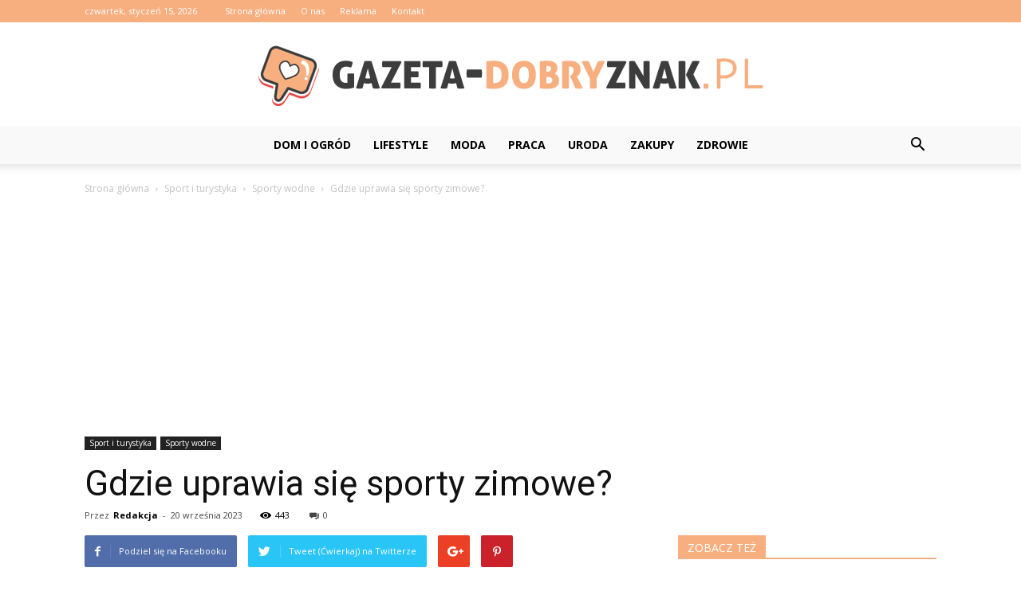

--- FILE ---
content_type: text/html; charset=UTF-8
request_url: https://gazeta-dobryznak.pl/gdzie-uprawia-sie-sporty-zimowe/
body_size: 105002
content:
<!doctype html >
<!--[if IE 8]>    <html class="ie8" lang="en"> <![endif]-->
<!--[if IE 9]>    <html class="ie9" lang="en"> <![endif]-->
<!--[if gt IE 8]><!--> <html lang="pl-PL"> <!--<![endif]-->
<head>
    <title>Gdzie uprawia się sporty zimowe? - Gazeta-DobryZnak.pl</title>
    <meta charset="UTF-8" />
    <meta name="viewport" content="width=device-width, initial-scale=1.0">
    <link rel="pingback" href="https://gazeta-dobryznak.pl/xmlrpc.php" />
    <meta property="og:image" content="https://gazeta-dobryznak.pl/wp-content/uploads/2023/07/fb0f8e0783726cf47e49d712bb54fd9e.jpeg" /><meta name="author" content="Redakcja">

<!-- This site is optimized with the Yoast SEO plugin v12.3 - https://yoast.com/wordpress/plugins/seo/ -->
<meta name="robots" content="max-snippet:-1, max-image-preview:large, max-video-preview:-1"/>
<link rel="canonical" href="https://gazeta-dobryznak.pl/gdzie-uprawia-sie-sporty-zimowe/" />
<meta property="og:locale" content="pl_PL" />
<meta property="og:type" content="article" />
<meta property="og:title" content="Gdzie uprawia się sporty zimowe? - Gazeta-DobryZnak.pl" />
<meta property="og:description" content="Gdzie uprawia się sporty zimowe? Sporty zimowe są popularne na całym świecie i przyciągają zarówno profesjonalistów, jak i amatorów. W Polsce mamy wiele miejsc, gdzie można uprawiać różne dyscypliny zimowe. Oto kilka z nich: Tatry Tatry to najwyższe góry w Polsce i jedno z najpopularniejszych miejsc do uprawiania sportów zimowych. Znajduje się tam wiele ośrodków &hellip;" />
<meta property="og:url" content="https://gazeta-dobryznak.pl/gdzie-uprawia-sie-sporty-zimowe/" />
<meta property="og:site_name" content="Gazeta-DobryZnak.pl" />
<meta property="article:section" content="Sporty wodne" />
<meta property="article:published_time" content="2023-09-20T17:00:00+00:00" />
<meta property="og:image" content="https://gazeta-dobryznak.pl/wp-content/uploads/2023/07/fb0f8e0783726cf47e49d712bb54fd9e.jpeg" />
<meta property="og:image:secure_url" content="https://gazeta-dobryznak.pl/wp-content/uploads/2023/07/fb0f8e0783726cf47e49d712bb54fd9e.jpeg" />
<meta property="og:image:width" content="640" />
<meta property="og:image:height" content="383" />
<meta name="twitter:card" content="summary_large_image" />
<meta name="twitter:description" content="Gdzie uprawia się sporty zimowe? Sporty zimowe są popularne na całym świecie i przyciągają zarówno profesjonalistów, jak i amatorów. W Polsce mamy wiele miejsc, gdzie można uprawiać różne dyscypliny zimowe. Oto kilka z nich: Tatry Tatry to najwyższe góry w Polsce i jedno z najpopularniejszych miejsc do uprawiania sportów zimowych. Znajduje się tam wiele ośrodków [&hellip;]" />
<meta name="twitter:title" content="Gdzie uprawia się sporty zimowe? - Gazeta-DobryZnak.pl" />
<meta name="twitter:image" content="https://gazeta-dobryznak.pl/wp-content/uploads/2023/07/fb0f8e0783726cf47e49d712bb54fd9e.jpeg" />
<script type='application/ld+json' class='yoast-schema-graph yoast-schema-graph--main'>{"@context":"https://schema.org","@graph":[{"@type":"WebSite","@id":"https://gazeta-dobryznak.pl/#website","url":"https://gazeta-dobryznak.pl/","name":"Gazeta-DobryZnak.pl","potentialAction":{"@type":"SearchAction","target":"https://gazeta-dobryznak.pl/?s={search_term_string}","query-input":"required name=search_term_string"}},{"@type":"ImageObject","@id":"https://gazeta-dobryznak.pl/gdzie-uprawia-sie-sporty-zimowe/#primaryimage","url":"https://gazeta-dobryznak.pl/wp-content/uploads/2023/07/fb0f8e0783726cf47e49d712bb54fd9e.jpeg","width":640,"height":383,"caption":"Gdzie uprawia si\u0119 sporty zimowe?"},{"@type":"WebPage","@id":"https://gazeta-dobryznak.pl/gdzie-uprawia-sie-sporty-zimowe/#webpage","url":"https://gazeta-dobryznak.pl/gdzie-uprawia-sie-sporty-zimowe/","inLanguage":"pl-PL","name":"Gdzie uprawia si\u0119 sporty zimowe? - Gazeta-DobryZnak.pl","isPartOf":{"@id":"https://gazeta-dobryznak.pl/#website"},"primaryImageOfPage":{"@id":"https://gazeta-dobryznak.pl/gdzie-uprawia-sie-sporty-zimowe/#primaryimage"},"datePublished":"2023-09-20T17:00:00+00:00","dateModified":"2023-09-20T17:00:00+00:00","author":{"@id":"https://gazeta-dobryznak.pl/#/schema/person/5aaa1a9bfc323d9725cc0cfc1a87e3c5"}},{"@type":["Person"],"@id":"https://gazeta-dobryznak.pl/#/schema/person/5aaa1a9bfc323d9725cc0cfc1a87e3c5","name":"Redakcja","image":{"@type":"ImageObject","@id":"https://gazeta-dobryznak.pl/#authorlogo","url":"https://secure.gravatar.com/avatar/4c5717f6099acd4797995cbc37019f74?s=96&d=mm&r=g","caption":"Redakcja"},"sameAs":[]}]}</script>
<!-- / Yoast SEO plugin. -->

<link rel='dns-prefetch' href='//fonts.googleapis.com' />
<link rel='dns-prefetch' href='//s.w.org' />
<link rel="alternate" type="application/rss+xml" title="Gazeta-DobryZnak.pl &raquo; Kanał z wpisami" href="https://gazeta-dobryznak.pl/feed/" />
<link rel="alternate" type="application/rss+xml" title="Gazeta-DobryZnak.pl &raquo; Kanał z komentarzami" href="https://gazeta-dobryznak.pl/comments/feed/" />
<link rel="alternate" type="application/rss+xml" title="Gazeta-DobryZnak.pl &raquo; Gdzie uprawia się sporty zimowe? Kanał z komentarzami" href="https://gazeta-dobryznak.pl/gdzie-uprawia-sie-sporty-zimowe/feed/" />
		<script type="text/javascript">
			window._wpemojiSettings = {"baseUrl":"https:\/\/s.w.org\/images\/core\/emoji\/11\/72x72\/","ext":".png","svgUrl":"https:\/\/s.w.org\/images\/core\/emoji\/11\/svg\/","svgExt":".svg","source":{"concatemoji":"https:\/\/gazeta-dobryznak.pl\/wp-includes\/js\/wp-emoji-release.min.js?ver=4.9.26"}};
			!function(e,a,t){var n,r,o,i=a.createElement("canvas"),p=i.getContext&&i.getContext("2d");function s(e,t){var a=String.fromCharCode;p.clearRect(0,0,i.width,i.height),p.fillText(a.apply(this,e),0,0);e=i.toDataURL();return p.clearRect(0,0,i.width,i.height),p.fillText(a.apply(this,t),0,0),e===i.toDataURL()}function c(e){var t=a.createElement("script");t.src=e,t.defer=t.type="text/javascript",a.getElementsByTagName("head")[0].appendChild(t)}for(o=Array("flag","emoji"),t.supports={everything:!0,everythingExceptFlag:!0},r=0;r<o.length;r++)t.supports[o[r]]=function(e){if(!p||!p.fillText)return!1;switch(p.textBaseline="top",p.font="600 32px Arial",e){case"flag":return s([55356,56826,55356,56819],[55356,56826,8203,55356,56819])?!1:!s([55356,57332,56128,56423,56128,56418,56128,56421,56128,56430,56128,56423,56128,56447],[55356,57332,8203,56128,56423,8203,56128,56418,8203,56128,56421,8203,56128,56430,8203,56128,56423,8203,56128,56447]);case"emoji":return!s([55358,56760,9792,65039],[55358,56760,8203,9792,65039])}return!1}(o[r]),t.supports.everything=t.supports.everything&&t.supports[o[r]],"flag"!==o[r]&&(t.supports.everythingExceptFlag=t.supports.everythingExceptFlag&&t.supports[o[r]]);t.supports.everythingExceptFlag=t.supports.everythingExceptFlag&&!t.supports.flag,t.DOMReady=!1,t.readyCallback=function(){t.DOMReady=!0},t.supports.everything||(n=function(){t.readyCallback()},a.addEventListener?(a.addEventListener("DOMContentLoaded",n,!1),e.addEventListener("load",n,!1)):(e.attachEvent("onload",n),a.attachEvent("onreadystatechange",function(){"complete"===a.readyState&&t.readyCallback()})),(n=t.source||{}).concatemoji?c(n.concatemoji):n.wpemoji&&n.twemoji&&(c(n.twemoji),c(n.wpemoji)))}(window,document,window._wpemojiSettings);
		</script>
		<style type="text/css">
img.wp-smiley,
img.emoji {
	display: inline !important;
	border: none !important;
	box-shadow: none !important;
	height: 1em !important;
	width: 1em !important;
	margin: 0 .07em !important;
	vertical-align: -0.1em !important;
	background: none !important;
	padding: 0 !important;
}
</style>
<link rel='stylesheet' id='google-fonts-style-css'  href='https://fonts.googleapis.com/css?family=Open+Sans%3A300italic%2C400%2C400italic%2C600%2C600italic%2C700%7CRoboto%3A300%2C400%2C400italic%2C500%2C500italic%2C700%2C900&#038;ver=7.8.1' type='text/css' media='all' />
<link rel='stylesheet' id='js_composer_front-css'  href='https://gazeta-dobryznak.pl/wp-content/plugins/js_composer/assets/css/js_composer.min.css?ver=5.1.1' type='text/css' media='all' />
<link rel='stylesheet' id='td-theme-css'  href='https://gazeta-dobryznak.pl/wp-content/themes/Newspaper/style.css?ver=7.8.1' type='text/css' media='all' />
<link rel='stylesheet' id='td-theme-demo-style-css'  href='https://gazeta-dobryznak.pl/wp-content/themes/Newspaper/includes/demos/tech/demo_style.css?ver=7.8.1' type='text/css' media='all' />
<script type='text/javascript' src='https://gazeta-dobryznak.pl/wp-includes/js/jquery/jquery.js?ver=1.12.4'></script>
<script type='text/javascript' src='https://gazeta-dobryznak.pl/wp-includes/js/jquery/jquery-migrate.min.js?ver=1.4.1'></script>
<link rel='https://api.w.org/' href='https://gazeta-dobryznak.pl/wp-json/' />
<link rel="EditURI" type="application/rsd+xml" title="RSD" href="https://gazeta-dobryznak.pl/xmlrpc.php?rsd" />
<link rel="wlwmanifest" type="application/wlwmanifest+xml" href="https://gazeta-dobryznak.pl/wp-includes/wlwmanifest.xml" /> 
<meta name="generator" content="WordPress 4.9.26" />
<link rel='shortlink' href='https://gazeta-dobryznak.pl/?p=6851' />
<link rel="alternate" type="application/json+oembed" href="https://gazeta-dobryznak.pl/wp-json/oembed/1.0/embed?url=https%3A%2F%2Fgazeta-dobryznak.pl%2Fgdzie-uprawia-sie-sporty-zimowe%2F" />
<link rel="alternate" type="text/xml+oembed" href="https://gazeta-dobryznak.pl/wp-json/oembed/1.0/embed?url=https%3A%2F%2Fgazeta-dobryznak.pl%2Fgdzie-uprawia-sie-sporty-zimowe%2F&#038;format=xml" />
<!--[if lt IE 9]><script src="https://html5shim.googlecode.com/svn/trunk/html5.js"></script><![endif]-->
    <meta name="generator" content="Powered by Visual Composer - drag and drop page builder for WordPress."/>
<!--[if lte IE 9]><link rel="stylesheet" type="text/css" href="https://gazeta-dobryznak.pl/wp-content/plugins/js_composer/assets/css/vc_lte_ie9.min.css" media="screen"><![endif]-->
<!-- JS generated by theme -->

<script>
    
    

	    var tdBlocksArray = []; //here we store all the items for the current page

	    //td_block class - each ajax block uses a object of this class for requests
	    function tdBlock() {
		    this.id = '';
		    this.block_type = 1; //block type id (1-234 etc)
		    this.atts = '';
		    this.td_column_number = '';
		    this.td_current_page = 1; //
		    this.post_count = 0; //from wp
		    this.found_posts = 0; //from wp
		    this.max_num_pages = 0; //from wp
		    this.td_filter_value = ''; //current live filter value
		    this.is_ajax_running = false;
		    this.td_user_action = ''; // load more or infinite loader (used by the animation)
		    this.header_color = '';
		    this.ajax_pagination_infinite_stop = ''; //show load more at page x
	    }


        // td_js_generator - mini detector
        (function(){
            var htmlTag = document.getElementsByTagName("html")[0];

            if ( navigator.userAgent.indexOf("MSIE 10.0") > -1 ) {
                htmlTag.className += ' ie10';
            }

            if ( !!navigator.userAgent.match(/Trident.*rv\:11\./) ) {
                htmlTag.className += ' ie11';
            }

            if ( /(iPad|iPhone|iPod)/g.test(navigator.userAgent) ) {
                htmlTag.className += ' td-md-is-ios';
            }

            var user_agent = navigator.userAgent.toLowerCase();
            if ( user_agent.indexOf("android") > -1 ) {
                htmlTag.className += ' td-md-is-android';
            }

            if ( -1 !== navigator.userAgent.indexOf('Mac OS X')  ) {
                htmlTag.className += ' td-md-is-os-x';
            }

            if ( /chrom(e|ium)/.test(navigator.userAgent.toLowerCase()) ) {
               htmlTag.className += ' td-md-is-chrome';
            }

            if ( -1 !== navigator.userAgent.indexOf('Firefox') ) {
                htmlTag.className += ' td-md-is-firefox';
            }

            if ( -1 !== navigator.userAgent.indexOf('Safari') && -1 === navigator.userAgent.indexOf('Chrome') ) {
                htmlTag.className += ' td-md-is-safari';
            }

            if( -1 !== navigator.userAgent.indexOf('IEMobile') ){
                htmlTag.className += ' td-md-is-iemobile';
            }

        })();




        var tdLocalCache = {};

        ( function () {
            "use strict";

            tdLocalCache = {
                data: {},
                remove: function (resource_id) {
                    delete tdLocalCache.data[resource_id];
                },
                exist: function (resource_id) {
                    return tdLocalCache.data.hasOwnProperty(resource_id) && tdLocalCache.data[resource_id] !== null;
                },
                get: function (resource_id) {
                    return tdLocalCache.data[resource_id];
                },
                set: function (resource_id, cachedData) {
                    tdLocalCache.remove(resource_id);
                    tdLocalCache.data[resource_id] = cachedData;
                }
            };
        })();

    
    
var td_viewport_interval_list=[{"limitBottom":767,"sidebarWidth":228},{"limitBottom":1018,"sidebarWidth":300},{"limitBottom":1140,"sidebarWidth":324}];
var td_animation_stack_effect="type0";
var tds_animation_stack=true;
var td_animation_stack_specific_selectors=".entry-thumb, img";
var td_animation_stack_general_selectors=".td-animation-stack img, .td-animation-stack .entry-thumb, .post img";
var td_ajax_url="https:\/\/gazeta-dobryznak.pl\/wp-admin\/admin-ajax.php?td_theme_name=Newspaper&v=7.8.1";
var td_get_template_directory_uri="https:\/\/gazeta-dobryznak.pl\/wp-content\/themes\/Newspaper";
var tds_snap_menu="smart_snap_always";
var tds_logo_on_sticky="show_header_logo";
var tds_header_style="10";
var td_please_wait="Prosz\u0119 czeka\u0107 ...";
var td_email_user_pass_incorrect="U\u017cytkownik lub has\u0142o niepoprawne!";
var td_email_user_incorrect="E-mail lub nazwa u\u017cytkownika jest niepoprawna!";
var td_email_incorrect="E-mail niepoprawny!";
var tds_more_articles_on_post_enable="show";
var tds_more_articles_on_post_time_to_wait="";
var tds_more_articles_on_post_pages_distance_from_top=0;
var tds_theme_color_site_wide="#f8af80";
var tds_smart_sidebar="enabled";
var tdThemeName="Newspaper";
var td_magnific_popup_translation_tPrev="Poprzedni (Strza\u0142ka w lewo)";
var td_magnific_popup_translation_tNext="Nast\u0119pny (Strza\u0142ka w prawo)";
var td_magnific_popup_translation_tCounter="%curr% z %total%";
var td_magnific_popup_translation_ajax_tError="Zawarto\u015b\u0107 z %url% nie mo\u017ce by\u0107 za\u0142adowana.";
var td_magnific_popup_translation_image_tError="Obraz #%curr% nie mo\u017ce by\u0107 za\u0142adowany.";
var td_ad_background_click_link="";
var td_ad_background_click_target="";
</script>


<!-- Header style compiled by theme -->

<style>
    
.td-header-wrap .black-menu .sf-menu > .current-menu-item > a,
    .td-header-wrap .black-menu .sf-menu > .current-menu-ancestor > a,
    .td-header-wrap .black-menu .sf-menu > .current-category-ancestor > a,
    .td-header-wrap .black-menu .sf-menu > li > a:hover,
    .td-header-wrap .black-menu .sf-menu > .sfHover > a,
    .td-header-style-12 .td-header-menu-wrap-full,
    .sf-menu > .current-menu-item > a:after,
    .sf-menu > .current-menu-ancestor > a:after,
    .sf-menu > .current-category-ancestor > a:after,
    .sf-menu > li:hover > a:after,
    .sf-menu > .sfHover > a:after,
    .td-header-style-12 .td-affix,
    .header-search-wrap .td-drop-down-search:after,
    .header-search-wrap .td-drop-down-search .btn:hover,
    input[type=submit]:hover,
    .td-read-more a,
    .td-post-category:hover,
    .td-grid-style-1.td-hover-1 .td-big-grid-post:hover .td-post-category,
    .td-grid-style-5.td-hover-1 .td-big-grid-post:hover .td-post-category,
    .td_top_authors .td-active .td-author-post-count,
    .td_top_authors .td-active .td-author-comments-count,
    .td_top_authors .td_mod_wrap:hover .td-author-post-count,
    .td_top_authors .td_mod_wrap:hover .td-author-comments-count,
    .td-404-sub-sub-title a:hover,
    .td-search-form-widget .wpb_button:hover,
    .td-rating-bar-wrap div,
    .td_category_template_3 .td-current-sub-category,
    .dropcap,
    .td_wrapper_video_playlist .td_video_controls_playlist_wrapper,
    .wpb_default,
    .wpb_default:hover,
    .td-left-smart-list:hover,
    .td-right-smart-list:hover,
    .woocommerce-checkout .woocommerce input.button:hover,
    .woocommerce-page .woocommerce a.button:hover,
    .woocommerce-account div.woocommerce .button:hover,
    #bbpress-forums button:hover,
    .bbp_widget_login .button:hover,
    .td-footer-wrapper .td-post-category,
    .td-footer-wrapper .widget_product_search input[type="submit"]:hover,
    .woocommerce .product a.button:hover,
    .woocommerce .product #respond input#submit:hover,
    .woocommerce .checkout input#place_order:hover,
    .woocommerce .woocommerce.widget .button:hover,
    .single-product .product .summary .cart .button:hover,
    .woocommerce-cart .woocommerce table.cart .button:hover,
    .woocommerce-cart .woocommerce .shipping-calculator-form .button:hover,
    .td-next-prev-wrap a:hover,
    .td-load-more-wrap a:hover,
    .td-post-small-box a:hover,
    .page-nav .current,
    .page-nav:first-child > div,
    .td_category_template_8 .td-category-header .td-category a.td-current-sub-category,
    .td_category_template_4 .td-category-siblings .td-category a:hover,
    #bbpress-forums .bbp-pagination .current,
    #bbpress-forums #bbp-single-user-details #bbp-user-navigation li.current a,
    .td-theme-slider:hover .slide-meta-cat a,
    a.vc_btn-black:hover,
    .td-trending-now-wrapper:hover .td-trending-now-title,
    .td-scroll-up,
    .td-smart-list-button:hover,
    .td-weather-information:before,
    .td-weather-week:before,
    .td_block_exchange .td-exchange-header:before,
    .td_block_big_grid_9.td-grid-style-1 .td-post-category,
    .td_block_big_grid_9.td-grid-style-5 .td-post-category,
    .td-grid-style-6.td-hover-1 .td-module-thumb:after,
    .td-pulldown-syle-2 .td-subcat-dropdown ul:after,
    .td_block_template_9 .td-block-title:after,
    .td_block_template_15 .td-block-title:before {
        background-color: #f8af80;
    }

    .global-block-template-4 .td-related-title .td-cur-simple-item:before {
        border-color: #f8af80 transparent transparent transparent !important;
    }

    .woocommerce .woocommerce-message .button:hover,
    .woocommerce .woocommerce-error .button:hover,
    .woocommerce .woocommerce-info .button:hover,
    .global-block-template-4 .td-related-title .td-cur-simple-item,
    .global-block-template-3 .td-related-title .td-cur-simple-item,
    .global-block-template-9 .td-related-title:after {
        background-color: #f8af80 !important;
    }

    .woocommerce .product .onsale,
    .woocommerce.widget .ui-slider .ui-slider-handle {
        background: none #f8af80;
    }

    .woocommerce.widget.widget_layered_nav_filters ul li a {
        background: none repeat scroll 0 0 #f8af80 !important;
    }

    a,
    cite a:hover,
    .td_mega_menu_sub_cats .cur-sub-cat,
    .td-mega-span h3 a:hover,
    .td_mod_mega_menu:hover .entry-title a,
    .header-search-wrap .result-msg a:hover,
    .top-header-menu li a:hover,
    .top-header-menu .current-menu-item > a,
    .top-header-menu .current-menu-ancestor > a,
    .top-header-menu .current-category-ancestor > a,
    .td-social-icon-wrap > a:hover,
    .td-header-sp-top-widget .td-social-icon-wrap a:hover,
    .td-page-content blockquote p,
    .td-post-content blockquote p,
    .mce-content-body blockquote p,
    .comment-content blockquote p,
    .wpb_text_column blockquote p,
    .td_block_text_with_title blockquote p,
    .td_module_wrap:hover .entry-title a,
    .td-subcat-filter .td-subcat-list a:hover,
    .td-subcat-filter .td-subcat-dropdown a:hover,
    .td_quote_on_blocks,
    .dropcap2,
    .dropcap3,
    .td_top_authors .td-active .td-authors-name a,
    .td_top_authors .td_mod_wrap:hover .td-authors-name a,
    .td-post-next-prev-content a:hover,
    .author-box-wrap .td-author-social a:hover,
    .td-author-name a:hover,
    .td-author-url a:hover,
    .td_mod_related_posts:hover h3 > a,
    .td-post-template-11 .td-related-title .td-related-left:hover,
    .td-post-template-11 .td-related-title .td-related-right:hover,
    .td-post-template-11 .td-related-title .td-cur-simple-item,
    .td-post-template-11 .td_block_related_posts .td-next-prev-wrap a:hover,
    .comment-reply-link:hover,
    .logged-in-as a:hover,
    #cancel-comment-reply-link:hover,
    .td-search-query,
    .td-category-header .td-pulldown-category-filter-link:hover,
    .td-category-siblings .td-subcat-dropdown a:hover,
    .td-category-siblings .td-subcat-dropdown a.td-current-sub-category,
    .widget a:hover,
    .archive .widget_archive .current,
    .archive .widget_archive .current a,
    .widget_calendar tfoot a:hover,
    .woocommerce a.added_to_cart:hover,
    #bbpress-forums li.bbp-header .bbp-reply-content span a:hover,
    #bbpress-forums .bbp-forum-freshness a:hover,
    #bbpress-forums .bbp-topic-freshness a:hover,
    #bbpress-forums .bbp-forums-list li a:hover,
    #bbpress-forums .bbp-forum-title:hover,
    #bbpress-forums .bbp-topic-permalink:hover,
    #bbpress-forums .bbp-topic-started-by a:hover,
    #bbpress-forums .bbp-topic-started-in a:hover,
    #bbpress-forums .bbp-body .super-sticky li.bbp-topic-title .bbp-topic-permalink,
    #bbpress-forums .bbp-body .sticky li.bbp-topic-title .bbp-topic-permalink,
    .widget_display_replies .bbp-author-name,
    .widget_display_topics .bbp-author-name,
    .footer-text-wrap .footer-email-wrap a,
    .td-subfooter-menu li a:hover,
    .footer-social-wrap a:hover,
    a.vc_btn-black:hover,
    .td-smart-list-dropdown-wrap .td-smart-list-button:hover,
    .td_module_17 .td-read-more a:hover,
    .td_module_18 .td-read-more a:hover,
    .td_module_19 .td-post-author-name a:hover,
    .td-instagram-user a,
    .td-pulldown-syle-2 .td-subcat-dropdown:hover .td-subcat-more span,
    .td-pulldown-syle-2 .td-subcat-dropdown:hover .td-subcat-more i,
    .td-pulldown-syle-3 .td-subcat-dropdown:hover .td-subcat-more span,
    .td-pulldown-syle-3 .td-subcat-dropdown:hover .td-subcat-more i,
    .td-block-title-wrap .td-wrapper-pulldown-filter .td-pulldown-filter-display-option:hover,
    .td-block-title-wrap .td-wrapper-pulldown-filter .td-pulldown-filter-display-option:hover i,
    .td-block-title-wrap .td-wrapper-pulldown-filter .td-pulldown-filter-link:hover,
    .td-block-title-wrap .td-wrapper-pulldown-filter .td-pulldown-filter-item .td-cur-simple-item,
    .global-block-template-2 .td-related-title .td-cur-simple-item,
    .global-block-template-5 .td-related-title .td-cur-simple-item,
    .global-block-template-6 .td-related-title .td-cur-simple-item,
    .global-block-template-7 .td-related-title .td-cur-simple-item,
    .global-block-template-8 .td-related-title .td-cur-simple-item,
    .global-block-template-9 .td-related-title .td-cur-simple-item,
    .global-block-template-10 .td-related-title .td-cur-simple-item,
    .global-block-template-11 .td-related-title .td-cur-simple-item,
    .global-block-template-12 .td-related-title .td-cur-simple-item,
    .global-block-template-13 .td-related-title .td-cur-simple-item,
    .global-block-template-14 .td-related-title .td-cur-simple-item,
    .global-block-template-15 .td-related-title .td-cur-simple-item,
    .global-block-template-16 .td-related-title .td-cur-simple-item,
    .global-block-template-17 .td-related-title .td-cur-simple-item,
    .td-theme-wrap .sf-menu ul .td-menu-item > a:hover,
    .td-theme-wrap .sf-menu ul .sfHover > a,
    .td-theme-wrap .sf-menu ul .current-menu-ancestor > a,
    .td-theme-wrap .sf-menu ul .current-category-ancestor > a,
    .td-theme-wrap .sf-menu ul .current-menu-item > a {
        color: #f8af80;
    }

    a.vc_btn-black.vc_btn_square_outlined:hover,
    a.vc_btn-black.vc_btn_outlined:hover,
    .td-mega-menu-page .wpb_content_element ul li a:hover,
     .td-theme-wrap .td-aj-search-results .td_module_wrap:hover .entry-title a,
    .td-theme-wrap .header-search-wrap .result-msg a:hover {
        color: #f8af80 !important;
    }

    .td-next-prev-wrap a:hover,
    .td-load-more-wrap a:hover,
    .td-post-small-box a:hover,
    .page-nav .current,
    .page-nav:first-child > div,
    .td_category_template_8 .td-category-header .td-category a.td-current-sub-category,
    .td_category_template_4 .td-category-siblings .td-category a:hover,
    #bbpress-forums .bbp-pagination .current,
    .post .td_quote_box,
    .page .td_quote_box,
    a.vc_btn-black:hover,
    .td_block_template_5 .td-block-title > * {
        border-color: #f8af80;
    }

    .td_wrapper_video_playlist .td_video_currently_playing:after {
        border-color: #f8af80 !important;
    }

    .header-search-wrap .td-drop-down-search:before {
        border-color: transparent transparent #f8af80 transparent;
    }

    .block-title > span,
    .block-title > a,
    .block-title > label,
    .widgettitle,
    .widgettitle:after,
    .td-trending-now-title,
    .td-trending-now-wrapper:hover .td-trending-now-title,
    .wpb_tabs li.ui-tabs-active a,
    .wpb_tabs li:hover a,
    .vc_tta-container .vc_tta-color-grey.vc_tta-tabs-position-top.vc_tta-style-classic .vc_tta-tabs-container .vc_tta-tab.vc_active > a,
    .vc_tta-container .vc_tta-color-grey.vc_tta-tabs-position-top.vc_tta-style-classic .vc_tta-tabs-container .vc_tta-tab:hover > a,
    .td_block_template_1 .td-related-title .td-cur-simple-item,
    .woocommerce .product .products h2,
    .td-subcat-filter .td-subcat-dropdown:hover .td-subcat-more {
    	background-color: #f8af80;
    }

    .woocommerce div.product .woocommerce-tabs ul.tabs li.active {
    	background-color: #f8af80 !important;
    }

    .block-title,
    .td_block_template_1 .td-related-title,
    .wpb_tabs .wpb_tabs_nav,
    .vc_tta-container .vc_tta-color-grey.vc_tta-tabs-position-top.vc_tta-style-classic .vc_tta-tabs-container,
    .woocommerce div.product .woocommerce-tabs ul.tabs:before {
        border-color: #f8af80;
    }
    .td_block_wrap .td-subcat-item a.td-cur-simple-item {
	    color: #f8af80;
	}


    
    .td-grid-style-4 .entry-title
    {
        background-color: rgba(248, 175, 128, 0.7);
    }

    
    .block-title > span,
    .block-title > span > a,
    .block-title > a,
    .block-title > label,
    .widgettitle,
    .widgettitle:after,
    .td-trending-now-title,
    .td-trending-now-wrapper:hover .td-trending-now-title,
    .wpb_tabs li.ui-tabs-active a,
    .wpb_tabs li:hover a,
    .vc_tta-container .vc_tta-color-grey.vc_tta-tabs-position-top.vc_tta-style-classic .vc_tta-tabs-container .vc_tta-tab.vc_active > a,
    .vc_tta-container .vc_tta-color-grey.vc_tta-tabs-position-top.vc_tta-style-classic .vc_tta-tabs-container .vc_tta-tab:hover > a,
    .td_block_template_1 .td-related-title .td-cur-simple-item,
    .woocommerce .product .products h2,
    .td-subcat-filter .td-subcat-dropdown:hover .td-subcat-more,
    .td-weather-information:before,
    .td-weather-week:before,
    .td_block_exchange .td-exchange-header:before,
    .td-theme-wrap .td_block_template_3 .td-block-title > *,
    .td-theme-wrap .td_block_template_4 .td-block-title > *,
    .td-theme-wrap .td_block_template_7 .td-block-title > *,
    .td-theme-wrap .td_block_template_9 .td-block-title:after,
    .td-theme-wrap .td_block_template_10 .td-block-title::before,
    .td-theme-wrap .td_block_template_11 .td-block-title::before,
    .td-theme-wrap .td_block_template_11 .td-block-title::after,
    .td-theme-wrap .td_block_template_14 .td-block-title,
    .td-theme-wrap .td_block_template_15 .td-block-title:before,
    .td-theme-wrap .td_block_template_17 .td-block-title:before {
        background-color: #f8af80;
    }

    .woocommerce div.product .woocommerce-tabs ul.tabs li.active {
    	background-color: #f8af80 !important;
    }

    .block-title,
    .td_block_template_1 .td-related-title,
    .wpb_tabs .wpb_tabs_nav,
    .vc_tta-container .vc_tta-color-grey.vc_tta-tabs-position-top.vc_tta-style-classic .vc_tta-tabs-container,
    .woocommerce div.product .woocommerce-tabs ul.tabs:before,
    .td-theme-wrap .td_block_template_5 .td-block-title > *,
    .td-theme-wrap .td_block_template_17 .td-block-title,
    .td-theme-wrap .td_block_template_17 .td-block-title::before {
        border-color: #f8af80;
    }

    .td-theme-wrap .td_block_template_4 .td-block-title > *:before,
    .td-theme-wrap .td_block_template_17 .td-block-title::after {
        border-color: #f8af80 transparent transparent transparent;
    }

    
    .td-header-wrap .td-header-top-menu-full,
    .td-header-wrap .top-header-menu .sub-menu {
        background-color: #f8af80;
    }
    .td-header-style-8 .td-header-top-menu-full {
        background-color: transparent;
    }
    .td-header-style-8 .td-header-top-menu-full .td-header-top-menu {
        background-color: #f8af80;
        padding-left: 15px;
        padding-right: 15px;
    }

    .td-header-wrap .td-header-top-menu-full .td-header-top-menu,
    .td-header-wrap .td-header-top-menu-full {
        border-bottom: none;
    }


    
    .td-header-top-menu,
    .td-header-top-menu a,
    .td-header-wrap .td-header-top-menu-full .td-header-top-menu,
    .td-header-wrap .td-header-top-menu-full a,
    .td-header-style-8 .td-header-top-menu,
    .td-header-style-8 .td-header-top-menu a {
        color: #ffffff;
    }

    
    .top-header-menu .current-menu-item > a,
    .top-header-menu .current-menu-ancestor > a,
    .top-header-menu .current-category-ancestor > a,
    .top-header-menu li a:hover {
        color: #000000;
    }

    
    .td-header-wrap .td-header-sp-top-widget .td-icon-font {
        color: #ffffff;
    }

    
    .td-header-wrap .td-header-menu-wrap-full,
    .sf-menu > .current-menu-ancestor > a,
    .sf-menu > .current-category-ancestor > a,
    .td-header-menu-wrap.td-affix,
    .td-header-style-3 .td-header-main-menu,
    .td-header-style-3 .td-affix .td-header-main-menu,
    .td-header-style-4 .td-header-main-menu,
    .td-header-style-4 .td-affix .td-header-main-menu,
    .td-header-style-8 .td-header-menu-wrap.td-affix,
    .td-header-style-8 .td-header-top-menu-full {
		background-color: #f9f9f9;
    }


    .td-boxed-layout .td-header-style-3 .td-header-menu-wrap,
    .td-boxed-layout .td-header-style-4 .td-header-menu-wrap,
    .td-header-style-3 .td_stretch_content .td-header-menu-wrap,
    .td-header-style-4 .td_stretch_content .td-header-menu-wrap {
    	background-color: #f9f9f9 !important;
    }


    @media (min-width: 1019px) {
        .td-header-style-1 .td-header-sp-recs,
        .td-header-style-1 .td-header-sp-logo {
            margin-bottom: 28px;
        }
    }

    @media (min-width: 768px) and (max-width: 1018px) {
        .td-header-style-1 .td-header-sp-recs,
        .td-header-style-1 .td-header-sp-logo {
            margin-bottom: 14px;
        }
    }

    .td-header-style-7 .td-header-top-menu {
        border-bottom: none;
    }


    
    .sf-menu > .current-menu-item > a:after,
    .sf-menu > .current-menu-ancestor > a:after,
    .sf-menu > .current-category-ancestor > a:after,
    .sf-menu > li:hover > a:after,
    .sf-menu > .sfHover > a:after,
    .td_block_mega_menu .td-next-prev-wrap a:hover,
    .td-mega-span .td-post-category:hover,
    .td-header-wrap .black-menu .sf-menu > li > a:hover,
    .td-header-wrap .black-menu .sf-menu > .current-menu-ancestor > a,
    .td-header-wrap .black-menu .sf-menu > .sfHover > a,
    .header-search-wrap .td-drop-down-search:after,
    .header-search-wrap .td-drop-down-search .btn:hover,
    .td-header-wrap .black-menu .sf-menu > .current-menu-item > a,
    .td-header-wrap .black-menu .sf-menu > .current-menu-ancestor > a,
    .td-header-wrap .black-menu .sf-menu > .current-category-ancestor > a {
        background-color: #f8af80;
    }


    .td_block_mega_menu .td-next-prev-wrap a:hover {
        border-color: #f8af80;
    }

    .header-search-wrap .td-drop-down-search:before {
        border-color: transparent transparent #f8af80 transparent;
    }

    .td_mega_menu_sub_cats .cur-sub-cat,
    .td_mod_mega_menu:hover .entry-title a,
    .td-theme-wrap .sf-menu ul .td-menu-item > a:hover,
    .td-theme-wrap .sf-menu ul .sfHover > a,
    .td-theme-wrap .sf-menu ul .current-menu-ancestor > a,
    .td-theme-wrap .sf-menu ul .current-category-ancestor > a,
    .td-theme-wrap .sf-menu ul .current-menu-item > a {
        color: #f8af80;
    }


    
    .td-header-wrap .td-header-menu-wrap .sf-menu > li > a,
    .td-header-wrap .header-search-wrap .td-icon-search {
        color: #000000;
    }

    
    .td-banner-wrap-full,
    .td-header-style-11 .td-logo-wrap-full {
        background-color: #ffffff;
    }

    .td-header-style-11 .td-logo-wrap-full {
        border-bottom: 0;
    }

    @media (min-width: 1019px) {
        .td-header-style-2 .td-header-sp-recs,
        .td-header-style-5 .td-a-rec-id-header > div,
        .td-header-style-5 .td-g-rec-id-header > .adsbygoogle,
        .td-header-style-6 .td-a-rec-id-header > div,
        .td-header-style-6 .td-g-rec-id-header > .adsbygoogle,
        .td-header-style-7 .td-a-rec-id-header > div,
        .td-header-style-7 .td-g-rec-id-header > .adsbygoogle,
        .td-header-style-8 .td-a-rec-id-header > div,
        .td-header-style-8 .td-g-rec-id-header > .adsbygoogle,
        .td-header-style-12 .td-a-rec-id-header > div,
        .td-header-style-12 .td-g-rec-id-header > .adsbygoogle {
            margin-bottom: 24px !important;
        }
    }

    @media (min-width: 768px) and (max-width: 1018px) {
        .td-header-style-2 .td-header-sp-recs,
        .td-header-style-5 .td-a-rec-id-header > div,
        .td-header-style-5 .td-g-rec-id-header > .adsbygoogle,
        .td-header-style-6 .td-a-rec-id-header > div,
        .td-header-style-6 .td-g-rec-id-header > .adsbygoogle,
        .td-header-style-7 .td-a-rec-id-header > div,
        .td-header-style-7 .td-g-rec-id-header > .adsbygoogle,
        .td-header-style-8 .td-a-rec-id-header > div,
        .td-header-style-8 .td-g-rec-id-header > .adsbygoogle,
        .td-header-style-12 .td-a-rec-id-header > div,
        .td-header-style-12 .td-g-rec-id-header > .adsbygoogle {
            margin-bottom: 14px !important;
        }
    }

     
    .td-footer-wrapper,
    .td-footer-wrapper .td_block_template_7 .td-block-title > *,
    .td-footer-wrapper .td_block_template_17 .td-block-title,
    .td-footer-wrapper .td-block-title-wrap .td-wrapper-pulldown-filter {
        background-color: #f9f9f9;
    }

    
    .td-footer-wrapper,
    .td-footer-wrapper a,
    .td-footer-wrapper .block-title a,
    .td-footer-wrapper .block-title span,
    .td-footer-wrapper .block-title label,
    .td-footer-wrapper .td-excerpt,
    .td-footer-wrapper .td-post-author-name span,
    .td-footer-wrapper .td-post-date,
    .td-footer-wrapper .td-social-style3 .td_social_type a,
    .td-footer-wrapper .td-social-style3,
    .td-footer-wrapper .td-social-style4 .td_social_type a,
    .td-footer-wrapper .td-social-style4,
    .td-footer-wrapper .td-social-style9,
    .td-footer-wrapper .td-social-style10,
    .td-footer-wrapper .td-social-style2 .td_social_type a,
    .td-footer-wrapper .td-social-style8 .td_social_type a,
    .td-footer-wrapper .td-social-style2 .td_social_type,
    .td-footer-wrapper .td-social-style8 .td_social_type,
    .td-footer-template-13 .td-social-name,
    .td-footer-wrapper .td_block_template_7 .td-block-title > * {
        color: #000000;
    }

    .td-footer-wrapper .widget_calendar th,
    .td-footer-wrapper .widget_calendar td,
    .td-footer-wrapper .td-social-style2 .td_social_type .td-social-box,
    .td-footer-wrapper .td-social-style8 .td_social_type .td-social-box,
    .td-social-style-2 .td-icon-font:after {
        border-color: #000000;
    }

    .td-footer-wrapper .td-module-comments a,
    .td-footer-wrapper .td-post-category,
    .td-footer-wrapper .td-slide-meta .td-post-author-name span,
    .td-footer-wrapper .td-slide-meta .td-post-date {
        color: #fff;
    }

    
    .td-footer-bottom-full .td-container::before {
        background-color: rgba(0, 0, 0, 0.1);
    }

    
	.td-footer-wrapper .block-title > span,
    .td-footer-wrapper .block-title > a,
    .td-footer-wrapper .widgettitle,
    .td-theme-wrap .td-footer-wrapper .td-container .td-block-title > *,
    .td-theme-wrap .td-footer-wrapper .td_block_template_6 .td-block-title:before {
    	color: #000000;
    }

    
    .td-footer-wrapper .footer-social-wrap .td-icon-font {
        color: #000000;
    }

    
    .td-sub-footer-container {
        background-color: #f8af80;
    }

    
    .td-sub-footer-container,
    .td-subfooter-menu li a {
        color: #ffffff;
    }

    
    .td-subfooter-menu li a:hover {
        color: #000000;
    }


    
    .block-title > span,
    .block-title > a,
    .widgettitle,
    .td-trending-now-title,
    .wpb_tabs li a,
    .vc_tta-container .vc_tta-color-grey.vc_tta-tabs-position-top.vc_tta-style-classic .vc_tta-tabs-container .vc_tta-tab > a,
    .td-theme-wrap .td-related-title a,
    .woocommerce div.product .woocommerce-tabs ul.tabs li a,
    .woocommerce .product .products h2,
    .td-theme-wrap .td-block-title {
        font-family:"Open Sans";
	
    }
    
    .td-excerpt {
        font-family:"Open Sans";
	font-size:13px;
	line-height:21px;
	
    }


	
    .td-post-content p,
    .td-post-content {
        font-family:"Open Sans";
	font-size:17px;
	line-height:31px;
	
    }
</style>

<script>
  (function(i,s,o,g,r,a,m){i['GoogleAnalyticsObject']=r;i[r]=i[r]||function(){
  (i[r].q=i[r].q||[]).push(arguments)},i[r].l=1*new Date();a=s.createElement(o),
  m=s.getElementsByTagName(o)[0];a.async=1;a.src=g;m.parentNode.insertBefore(a,m)
  })(window,document,'script','https://www.google-analytics.com/analytics.js','ga');

  ga('create', 'UA-149891669-18', 'auto');
  ga('send', 'pageview');

</script><noscript><style type="text/css"> .wpb_animate_when_almost_visible { opacity: 1; }</style></noscript>    <script async src="https://pagead2.googlesyndication.com/pagead/js/adsbygoogle.js?client=ca-pub-8625692594371015"
     crossorigin="anonymous"></script>
</head>

<body class="post-template-default single single-post postid-6851 single-format-standard gdzie-uprawia-sie-sporty-zimowe global-block-template-1 td-tech single_template_2 wpb-js-composer js-comp-ver-5.1.1 vc_responsive td-animation-stack-type0 td-full-layout" itemscope="itemscope" itemtype="https://schema.org/WebPage">

        <div class="td-scroll-up"><i class="td-icon-menu-up"></i></div>
    
    <div class="td-menu-background"></div>
<div id="td-mobile-nav">
    <div class="td-mobile-container">
        <!-- mobile menu top section -->
        <div class="td-menu-socials-wrap">
            <!-- socials -->
            <div class="td-menu-socials">
                            </div>
            <!-- close button -->
            <div class="td-mobile-close">
                <a href="#"><i class="td-icon-close-mobile"></i></a>
            </div>
        </div>

        <!-- login section -->
        
        <!-- menu section -->
        <div class="td-mobile-content">
            <div class="menu-menu-container"><ul id="menu-menu" class="td-mobile-main-menu"><li id="menu-item-106" class="menu-item menu-item-type-taxonomy menu-item-object-category menu-item-first menu-item-106"><a href="https://gazeta-dobryznak.pl/category/dom-i-ogrod/">Dom i ogród</a></li>
<li id="menu-item-107" class="menu-item menu-item-type-taxonomy menu-item-object-category menu-item-107"><a href="https://gazeta-dobryznak.pl/category/lifestyle/">Lifestyle</a></li>
<li id="menu-item-108" class="menu-item menu-item-type-taxonomy menu-item-object-category menu-item-108"><a href="https://gazeta-dobryznak.pl/category/moda/">Moda</a></li>
<li id="menu-item-109" class="menu-item menu-item-type-taxonomy menu-item-object-category menu-item-109"><a href="https://gazeta-dobryznak.pl/category/praca/">Praca</a></li>
<li id="menu-item-110" class="menu-item menu-item-type-taxonomy menu-item-object-category menu-item-110"><a href="https://gazeta-dobryznak.pl/category/uroda/">Uroda</a></li>
<li id="menu-item-111" class="menu-item menu-item-type-taxonomy menu-item-object-category menu-item-111"><a href="https://gazeta-dobryznak.pl/category/zakupy/">Zakupy</a></li>
<li id="menu-item-112" class="menu-item menu-item-type-taxonomy menu-item-object-category menu-item-112"><a href="https://gazeta-dobryznak.pl/category/zdrowie/">Zdrowie</a></li>
</ul></div>        </div>
    </div>

    <!-- register/login section -->
    </div>    <div class="td-search-background"></div>
<div class="td-search-wrap-mob">
	<div class="td-drop-down-search" aria-labelledby="td-header-search-button">
		<form method="get" class="td-search-form" action="https://gazeta-dobryznak.pl/">
			<!-- close button -->
			<div class="td-search-close">
				<a href="#"><i class="td-icon-close-mobile"></i></a>
			</div>
			<div role="search" class="td-search-input">
				<span>Wyszukiwanie</span>
				<input id="td-header-search-mob" type="text" value="" name="s" autocomplete="off" />
			</div>
		</form>
		<div id="td-aj-search-mob"></div>
	</div>
</div>    
    
    <div id="td-outer-wrap" class="td-theme-wrap">
    
        <!--
Header style 10
-->

<div class="td-header-wrap td-header-style-10">

	<div class="td-header-top-menu-full td-container-wrap ">
		<div class="td-container td-header-row td-header-top-menu">
            
    <div class="top-bar-style-1">
        
<div class="td-header-sp-top-menu">


	        <div class="td_data_time">
            <div >

                czwartek, styczeń 15, 2026
            </div>
        </div>
    <div class="menu-top-container"><ul id="menu-top" class="top-header-menu"><li id="menu-item-101" class="menu-item menu-item-type-post_type menu-item-object-page menu-item-home menu-item-first td-menu-item td-normal-menu menu-item-101"><a href="https://gazeta-dobryznak.pl/">Strona główna</a></li>
<li id="menu-item-104" class="menu-item menu-item-type-post_type menu-item-object-page td-menu-item td-normal-menu menu-item-104"><a href="https://gazeta-dobryznak.pl/o-nas/">O nas</a></li>
<li id="menu-item-103" class="menu-item menu-item-type-post_type menu-item-object-page td-menu-item td-normal-menu menu-item-103"><a href="https://gazeta-dobryznak.pl/reklama/">Reklama</a></li>
<li id="menu-item-102" class="menu-item menu-item-type-post_type menu-item-object-page td-menu-item td-normal-menu menu-item-102"><a href="https://gazeta-dobryznak.pl/kontakt/">Kontakt</a></li>
</ul></div></div>
        <div class="td-header-sp-top-widget">
    </div>
    </div>

<!-- LOGIN MODAL -->
		</div>
	</div>

    <div class="td-banner-wrap-full td-logo-wrap-full  td-container-wrap ">
        <div class="td-header-sp-logo">
            			<a class="td-main-logo" href="https://gazeta-dobryznak.pl/">
				<img src="https://gazeta-dobryznak.pl/wp-content/uploads/2020/02/gazeta-dobryznak.png" alt="gazeta-dobryznak" title="gazeta-dobryznak"/>
				<span class="td-visual-hidden">Gazeta-DobryZnak.pl</span>
			</a>
		        </div>
    </div>

	<div class="td-header-menu-wrap-full td-container-wrap ">
		<div class="td-header-menu-wrap td-header-gradient">
			<div class="td-container td-header-row td-header-main-menu">
				<div id="td-header-menu" role="navigation">
    <div id="td-top-mobile-toggle"><a href="#"><i class="td-icon-font td-icon-mobile"></i></a></div>
    <div class="td-main-menu-logo td-logo-in-header">
                <a class="td-main-logo" href="https://gazeta-dobryznak.pl/">
            <img src="https://gazeta-dobryznak.pl/wp-content/uploads/2020/02/gazeta-dobryznak.png" alt="gazeta-dobryznak" title="gazeta-dobryznak"/>
        </a>
        </div>
    <div class="menu-menu-container"><ul id="menu-menu-1" class="sf-menu"><li class="menu-item menu-item-type-taxonomy menu-item-object-category menu-item-first td-menu-item td-normal-menu menu-item-106"><a href="https://gazeta-dobryznak.pl/category/dom-i-ogrod/">Dom i ogród</a></li>
<li class="menu-item menu-item-type-taxonomy menu-item-object-category td-menu-item td-normal-menu menu-item-107"><a href="https://gazeta-dobryznak.pl/category/lifestyle/">Lifestyle</a></li>
<li class="menu-item menu-item-type-taxonomy menu-item-object-category td-menu-item td-normal-menu menu-item-108"><a href="https://gazeta-dobryznak.pl/category/moda/">Moda</a></li>
<li class="menu-item menu-item-type-taxonomy menu-item-object-category td-menu-item td-normal-menu menu-item-109"><a href="https://gazeta-dobryznak.pl/category/praca/">Praca</a></li>
<li class="menu-item menu-item-type-taxonomy menu-item-object-category td-menu-item td-normal-menu menu-item-110"><a href="https://gazeta-dobryznak.pl/category/uroda/">Uroda</a></li>
<li class="menu-item menu-item-type-taxonomy menu-item-object-category td-menu-item td-normal-menu menu-item-111"><a href="https://gazeta-dobryznak.pl/category/zakupy/">Zakupy</a></li>
<li class="menu-item menu-item-type-taxonomy menu-item-object-category td-menu-item td-normal-menu menu-item-112"><a href="https://gazeta-dobryznak.pl/category/zdrowie/">Zdrowie</a></li>
</ul></div></div>


<div class="td-search-wrapper">
    <div id="td-top-search">
        <!-- Search -->
        <div class="header-search-wrap">
            <div class="dropdown header-search">
                <a id="td-header-search-button" href="#" role="button" class="dropdown-toggle " data-toggle="dropdown"><i class="td-icon-search"></i></a>
                <a id="td-header-search-button-mob" href="#" role="button" class="dropdown-toggle " data-toggle="dropdown"><i class="td-icon-search"></i></a>
            </div>
        </div>
    </div>
</div>

<div class="header-search-wrap">
	<div class="dropdown header-search">
		<div class="td-drop-down-search" aria-labelledby="td-header-search-button">
			<form method="get" class="td-search-form" action="https://gazeta-dobryznak.pl/">
				<div role="search" class="td-head-form-search-wrap">
					<input id="td-header-search" type="text" value="" name="s" autocomplete="off" /><input class="wpb_button wpb_btn-inverse btn" type="submit" id="td-header-search-top" value="Wyszukiwanie" />
				</div>
			</form>
			<div id="td-aj-search"></div>
		</div>
	</div>
</div>			</div>
		</div>
	</div>

    <div class="td-banner-wrap-full td-banner-bg td-container-wrap ">
        <div class="td-container-header td-header-row td-header-header">
            <div class="td-header-sp-recs">
                <div class="td-header-rec-wrap">
    
</div>            </div>
        </div>
    </div>

</div><div class="td-main-content-wrap td-container-wrap">

    <div class="td-container td-post-template-2">
        <article id="post-6851" class="post-6851 post type-post status-publish format-standard has-post-thumbnail hentry category-sporty-wodne" itemscope itemtype="https://schema.org/Article">
            <div class="td-pb-row">
                <div class="td-pb-span12">
                    <div class="td-post-header">
                        <div class="td-crumb-container"><div class="entry-crumbs" itemscope itemtype="http://schema.org/BreadcrumbList"><span class="td-bred-first"><a href="https://gazeta-dobryznak.pl/">Strona główna</a></span> <i class="td-icon-right td-bread-sep"></i> <span itemscope itemprop="itemListElement" itemtype="http://schema.org/ListItem">
                               <a title="Zobacz wszystkie wiadomości Sport i turystyka" class="entry-crumb" itemscope itemprop="item" itemtype="http://schema.org/Thing" href="https://gazeta-dobryznak.pl/category/sport-i-turystyka/">
                                  <span itemprop="name">Sport i turystyka</span>    </a>    <meta itemprop="position" content = "1"></span> <i class="td-icon-right td-bread-sep"></i> <span itemscope itemprop="itemListElement" itemtype="http://schema.org/ListItem">
                               <a title="Zobacz wszystkie wiadomości Sporty wodne" class="entry-crumb" itemscope itemprop="item" itemtype="http://schema.org/Thing" href="https://gazeta-dobryznak.pl/category/sport-i-turystyka/sporty-wodne/">
                                  <span itemprop="name">Sporty wodne</span>    </a>    <meta itemprop="position" content = "2"></span> <i class="td-icon-right td-bread-sep td-bred-no-url-last"></i> <span class="td-bred-no-url-last">Gdzie uprawia się sporty zimowe?</span></div></div>

                        <ul class="td-category"><li class="entry-category"><a  href="https://gazeta-dobryznak.pl/category/sport-i-turystyka/">Sport i turystyka</a></li><li class="entry-category"><a  href="https://gazeta-dobryznak.pl/category/sport-i-turystyka/sporty-wodne/">Sporty wodne</a></li></ul>
                        <header class="td-post-title">
                            <h1 class="entry-title">Gdzie uprawia się sporty zimowe?</h1>

                            

                            <div class="td-module-meta-info">
                                <div class="td-post-author-name"><div class="td-author-by">Przez</div> <a href="https://gazeta-dobryznak.pl/author/gazetadobryznakz2/">Redakcja</a><div class="td-author-line"> - </div> </div>                                <span class="td-post-date"><time class="entry-date updated td-module-date" datetime="2023-09-20T17:00:00+00:00" >20 września 2023</time></span>                                <div class="td-post-views"><i class="td-icon-views"></i><span class="td-nr-views-6851">443</span></div>                                <div class="td-post-comments"><a href="https://gazeta-dobryznak.pl/gdzie-uprawia-sie-sporty-zimowe/#respond"><i class="td-icon-comments"></i>0</a></div>                            </div>

                        </header>
                    </div>
                </div>
            </div> <!-- /.td-pb-row -->

            <div class="td-pb-row">
                                            <div class="td-pb-span8 td-main-content" role="main">
                                <div class="td-ss-main-content">
                                    
        <div class="td-post-sharing td-post-sharing-top ">
				<div class="td-default-sharing">
		            <a class="td-social-sharing-buttons td-social-facebook" href="https://www.facebook.com/sharer.php?u=https%3A%2F%2Fgazeta-dobryznak.pl%2Fgdzie-uprawia-sie-sporty-zimowe%2F" onclick="window.open(this.href, 'mywin','left=50,top=50,width=600,height=350,toolbar=0'); return false;"><i class="td-icon-facebook"></i><div class="td-social-but-text">Podziel się na Facebooku</div></a>
		            <a class="td-social-sharing-buttons td-social-twitter" href="https://twitter.com/intent/tweet?text=Gdzie+uprawia+si%C4%99+sporty+zimowe%3F&url=https%3A%2F%2Fgazeta-dobryznak.pl%2Fgdzie-uprawia-sie-sporty-zimowe%2F&via=Gazeta-DobryZnak.pl"  ><i class="td-icon-twitter"></i><div class="td-social-but-text">Tweet (Ćwierkaj) na Twitterze</div></a>
		            <a class="td-social-sharing-buttons td-social-google" href="https://plus.google.com/share?url=https://gazeta-dobryznak.pl/gdzie-uprawia-sie-sporty-zimowe/" onclick="window.open(this.href, 'mywin','left=50,top=50,width=600,height=350,toolbar=0'); return false;"><i class="td-icon-googleplus"></i></a>
		            <a class="td-social-sharing-buttons td-social-pinterest" href="https://pinterest.com/pin/create/button/?url=https://gazeta-dobryznak.pl/gdzie-uprawia-sie-sporty-zimowe/&amp;media=https://gazeta-dobryznak.pl/wp-content/uploads/2023/07/fb0f8e0783726cf47e49d712bb54fd9e.jpeg&description=Gdzie+uprawia+si%C4%99+sporty+zimowe%3F" onclick="window.open(this.href, 'mywin','left=50,top=50,width=600,height=350,toolbar=0'); return false;"><i class="td-icon-pinterest"></i></a>
		            <a class="td-social-sharing-buttons td-social-whatsapp" href="whatsapp://send?text=Gdzie+uprawia+si%C4%99+sporty+zimowe%3F%20-%20https%3A%2F%2Fgazeta-dobryznak.pl%2Fgdzie-uprawia-sie-sporty-zimowe%2F" ><i class="td-icon-whatsapp"></i></a>
	            </div></div>

        <div class="td-post-content">
            <div class="td-post-featured-image"><figure><a href="https://gazeta-dobryznak.pl/wp-content/uploads/2023/07/fb0f8e0783726cf47e49d712bb54fd9e.jpeg" data-caption="Gdzie uprawia się sporty zimowe?"><img width="640" height="383" class="entry-thumb td-modal-image" src="https://gazeta-dobryznak.pl/wp-content/uploads/2023/07/fb0f8e0783726cf47e49d712bb54fd9e.jpeg" srcset="https://gazeta-dobryznak.pl/wp-content/uploads/2023/07/fb0f8e0783726cf47e49d712bb54fd9e.jpeg 640w, https://gazeta-dobryznak.pl/wp-content/uploads/2023/07/fb0f8e0783726cf47e49d712bb54fd9e-300x180.jpeg 300w" sizes="(max-width: 640px) 100vw, 640px" alt="Gdzie uprawia się sporty zimowe?" title="Gdzie uprawia się sporty zimowe?"/></a><figcaption class="wp-caption-text">Gdzie uprawia się sporty zimowe?</figcaption></figure></div>
            <h1 id="wpaicg-gdzie-uprawia-sie-sporty-zimowe">Gdzie uprawia się sporty zimowe?</h1>
<p>Sporty zimowe są popularne na całym świecie i przyciągają zarówno profesjonalistów, jak i amatorów. W Polsce mamy wiele miejsc, gdzie można uprawiać różne dyscypliny zimowe. Oto kilka z nich:</p>
<h2 id="wpaicg-tatry">Tatry</h2>
<p>Tatry to najwyższe góry w Polsce i jedno z najpopularniejszych miejsc do uprawiania sportów zimowych. Znajduje się tam wiele ośrodków narciarskich, które oferują doskonałe trasy narciarskie dla wszystkich poziomów zaawansowania. Można tam również spróbować swoich sił w snowboardingu, skialpinizmie czy jazdzie na sankach.</p>
<h2 id="wpaicg-bieszczady">Bieszczady</h2>
<p>Bieszczady to kolejne górskie regiony w Polsce, które są idealne do uprawiania sportów zimowych. Oferują one piękne krajobrazy i spokojne trasy narciarskie. Można tam również spróbować jazdy na nartach biegowych, które są coraz bardziej popularne wśród miłośników sportów zimowych.</p>
<h2 id="wpaicg-karkonosze">Karkonosze</h2>
<p>Karkonosze to góry na granicy polsko-czeskiej, które są popularne zarówno latem, jak i zimą. W okolicy znajduje się wiele ośrodków narciarskich, które oferują różne trasy narciarskie dla wszystkich poziomów zaawansowania. Można tam również spróbować jazdy na snowboardzie, skialpinizmu czy jazdy na sankach.</p>
<h2 id="wpaicg-pieniny">Pieniny</h2>
<p>Pieniny to malowniczy region w Polsce, który jest idealny do uprawiania sportów zimowych. Oferuje on wiele tras narciarskich dla początkujących i zaawansowanych narciarzy. Można tam również spróbować jazdy na sankach czy skoków narciarskich.</p>
<h2 id="wpaicg-sudety">Sudety</h2>
<p>Sudety to kolejne góry w Polsce, które są popularne wśród miłośników sportów zimowych. Znajduje się tam wiele ośrodków narciarskich, które oferują różne trasy narciarskie dla wszystkich poziomów zaawansowania. Można tam również spróbować jazdy na snowboardzie, skialpinizmu czy jazdy na sankach.</p>
<h2 id="wpaicg-mazury">Mazury</h2>
<p>Mazury to region w Polsce, który jest znany głównie ze swoich jezior. Jednak zimą można tam również uprawiać sporty zimowe, takie jak narciarstwo biegowe czy jazda na łyżwach. Jeziora zamieniają się w lodowiska, co daje możliwość cieszenia się zimowymi atrakcjami na świeżym powietrzu.</p>
<h2 id="wpaicg-bialowieza">Białowieża</h2>
<p>Białowieża to unikalny region w Polsce, który jest znany głównie ze swojego lasu i rezerwatu przyrody. Zimą można tam również uprawiać sporty zimowe, takie jak narciarstwo biegowe czy jazda na sankach. Można również spróbować jazdy na nartach przez lasy i pola, co daje niezapomniane wrażenia.</p>
<h2 id="wpaicg-podhale">Podhale</h2>
<p>Podhale to region w Polsce, który jest znany głównie ze swojej kultury i tradycji góralskiej. Jednak zimą można tam również uprawiać sporty zimowe, takie jak narciarstwo alpejskie czy snowboarding. Oferuje wiele ośrodków narciarskich, które są popularne zarówno wśród profesjonalistów, jak i amatorów.</p>
<h2 id="wpaicg-kotlina-klodzka">Kotlina Kłodzka</h2>
<p>Kotlina Kłodzka to region w Polsce, który jest znany głównie ze swoich malowniczych krajobrazów i zabytków. Zimą można tam również uprawiać sporty zimowe, takie jak narciarstwo alpejskie czy snowboarding. Oferuje wiele ośrodków narciarskich, które są popularne zarówno wśród profesjonalistów, jak i amatorów.</p>
<h2 id="wpaicg-podsumowanie">Podsumowanie</h2>
<p>Polska oferuje wiele miejsc, gdzie można uprawiać sporty zimowe. Od górskich regionów, takich jak Tatry, Bieszczady, Karkonosze, Sudety i Pieniny, po malownicze regiony Mazur, Białowieży, Podhala i Kotliny Kłodzkiej. Każde z tych miejsc ma swoje unikalne atrakcje i trasy narciarskie dla wszystkich poziomów zaawansowania. Bez względu na to, czy jesteś profesjonalistą, czy amator, z pewnością znajdziesz odpowiednie miejsce do uprawiania swojej ulubionej dyscypliny zimowej w Polsce.</p>
<p>Wezwanie do działania: Sprawdź, gdzie uprawia się sporty zimowe! Odwiedź stronę https://www.zrodlozdrowia.pl/ i odkryj najlepsze miejsca do uprawiania sportów zimowych.</p>
        </div>


        <footer>
                        
            <div class="td-post-source-tags">
                                            </div>

            <div class="td-post-sharing td-post-sharing-bottom td-with-like"><span class="td-post-share-title">PODZIEL SIĘ</span>
            <div class="td-default-sharing">
	            <a class="td-social-sharing-buttons td-social-facebook" href="https://www.facebook.com/sharer.php?u=https%3A%2F%2Fgazeta-dobryznak.pl%2Fgdzie-uprawia-sie-sporty-zimowe%2F" onclick="window.open(this.href, 'mywin','left=50,top=50,width=600,height=350,toolbar=0'); return false;"><i class="td-icon-facebook"></i><div class="td-social-but-text">Facebook</div></a>
	            <a class="td-social-sharing-buttons td-social-twitter" href="https://twitter.com/intent/tweet?text=Gdzie+uprawia+si%C4%99+sporty+zimowe%3F&url=https%3A%2F%2Fgazeta-dobryznak.pl%2Fgdzie-uprawia-sie-sporty-zimowe%2F&via=Gazeta-DobryZnak.pl"><i class="td-icon-twitter"></i><div class="td-social-but-text">Twitter</div></a>
	            <a class="td-social-sharing-buttons td-social-google" href="https://plus.google.com/share?url=https://gazeta-dobryznak.pl/gdzie-uprawia-sie-sporty-zimowe/" onclick="window.open(this.href, 'mywin','left=50,top=50,width=600,height=350,toolbar=0'); return false;"><i class="td-icon-googleplus"></i></a>
	            <a class="td-social-sharing-buttons td-social-pinterest" href="https://pinterest.com/pin/create/button/?url=https://gazeta-dobryznak.pl/gdzie-uprawia-sie-sporty-zimowe/&amp;media=https://gazeta-dobryznak.pl/wp-content/uploads/2023/07/fb0f8e0783726cf47e49d712bb54fd9e.jpeg&description=Gdzie+uprawia+si%C4%99+sporty+zimowe%3F" onclick="window.open(this.href, 'mywin','left=50,top=50,width=600,height=350,toolbar=0'); return false;"><i class="td-icon-pinterest"></i></a>
	            <a class="td-social-sharing-buttons td-social-whatsapp" href="whatsapp://send?text=Gdzie+uprawia+si%C4%99+sporty+zimowe%3F%20-%20https%3A%2F%2Fgazeta-dobryznak.pl%2Fgdzie-uprawia-sie-sporty-zimowe%2F" ><i class="td-icon-whatsapp"></i></a>
            </div><div class="td-classic-sharing"><ul><li class="td-classic-facebook"><iframe frameBorder="0" src="https://www.facebook.com/plugins/like.php?href=https://gazeta-dobryznak.pl/gdzie-uprawia-sie-sporty-zimowe/&amp;layout=button_count&amp;show_faces=false&amp;width=105&amp;action=like&amp;colorscheme=light&amp;height=21" style="border:none; overflow:hidden; width:105px; height:21px; background-color:transparent;"></iframe></li><li class="td-classic-twitter"><a href="https://twitter.com/share" class="twitter-share-button" data-url="https://gazeta-dobryznak.pl/gdzie-uprawia-sie-sporty-zimowe/" data-text="Gdzie uprawia się sporty zimowe?" data-via="" data-lang="en">tweet</a> <script>!function(d,s,id){var js,fjs=d.getElementsByTagName(s)[0];if(!d.getElementById(id)){js=d.createElement(s);js.id=id;js.src="//platform.twitter.com/widgets.js";fjs.parentNode.insertBefore(js,fjs);}}(document,"script","twitter-wjs");</script></li></ul></div></div>            <div class="td-block-row td-post-next-prev"><div class="td-block-span6 td-post-prev-post"><div class="td-post-next-prev-content"><span>Poprzedni artykuł</span><a href="https://gazeta-dobryznak.pl/ile-lat-wytrzyma-samochod/">Ile lat wytrzyma samochód?</a></div></div><div class="td-next-prev-separator"></div><div class="td-block-span6 td-post-next-post"><div class="td-post-next-prev-content"><span>Następny artykuł</span><a href="https://gazeta-dobryznak.pl/kto-ma-najwiecej-kibicow-na-swiecie/">Kto ma najwięcej kibiców na świecie?</a></div></div></div>            <div class="author-box-wrap"><a href="https://gazeta-dobryznak.pl/author/gazetadobryznakz2/"><img alt='' src='https://secure.gravatar.com/avatar/4c5717f6099acd4797995cbc37019f74?s=96&#038;d=mm&#038;r=g' srcset='https://secure.gravatar.com/avatar/4c5717f6099acd4797995cbc37019f74?s=192&#038;d=mm&#038;r=g 2x' class='avatar avatar-96 photo' height='96' width='96' /></a><div class="desc"><div class="td-author-name vcard author"><span class="fn"><a href="https://gazeta-dobryznak.pl/author/gazetadobryznakz2/">Redakcja</a></span></div><div class="td-author-description"></div><div class="td-author-social"></div><div class="clearfix"></div></div></div>	        <span style="display: none;" itemprop="author" itemscope itemtype="https://schema.org/Person"><meta itemprop="name" content="Redakcja"></span><meta itemprop="datePublished" content="2023-09-20T17:00:00+00:00"><meta itemprop="dateModified" content="2023-09-20T17:00:00+00:00"><meta itemscope itemprop="mainEntityOfPage" itemType="https://schema.org/WebPage" itemid="https://gazeta-dobryznak.pl/gdzie-uprawia-sie-sporty-zimowe/"/><span style="display: none;" itemprop="publisher" itemscope itemtype="https://schema.org/Organization"><span style="display: none;" itemprop="logo" itemscope itemtype="https://schema.org/ImageObject"><meta itemprop="url" content="https://gazeta-dobryznak.pl/wp-content/uploads/2020/02/gazeta-dobryznak.png"></span><meta itemprop="name" content="Gazeta-DobryZnak.pl"></span><meta itemprop="headline " content="Gdzie uprawia się sporty zimowe?"><span style="display: none;" itemprop="image" itemscope itemtype="https://schema.org/ImageObject"><meta itemprop="url" content="https://gazeta-dobryznak.pl/wp-content/uploads/2023/07/fb0f8e0783726cf47e49d712bb54fd9e.jpeg"><meta itemprop="width" content="640"><meta itemprop="height" content="383"></span>        </footer>

    <div class="td_block_wrap td_block_related_posts td_uid_3_69687dfc2b643_rand td_with_ajax_pagination td-pb-border-top td_block_template_1"  data-td-block-uid="td_uid_3_69687dfc2b643" ><script>var block_td_uid_3_69687dfc2b643 = new tdBlock();
block_td_uid_3_69687dfc2b643.id = "td_uid_3_69687dfc2b643";
block_td_uid_3_69687dfc2b643.atts = '{"limit":6,"sort":"","post_ids":"","tag_slug":"","autors_id":"","installed_post_types":"","category_id":"","category_ids":"","custom_title":"","custom_url":"","show_child_cat":"","sub_cat_ajax":"","ajax_pagination":"next_prev","header_color":"","header_text_color":"","ajax_pagination_infinite_stop":"","td_column_number":3,"td_ajax_preloading":"","td_ajax_filter_type":"td_custom_related","td_ajax_filter_ids":"","td_filter_default_txt":"Wszystko","color_preset":"","border_top":"","class":"td_uid_3_69687dfc2b643_rand","el_class":"","offset":"","css":"","tdc_css":"","tdc_css_class":"td_uid_3_69687dfc2b643_rand","live_filter":"cur_post_same_categories","live_filter_cur_post_id":6851,"live_filter_cur_post_author":"14","block_template_id":""}';
block_td_uid_3_69687dfc2b643.td_column_number = "3";
block_td_uid_3_69687dfc2b643.block_type = "td_block_related_posts";
block_td_uid_3_69687dfc2b643.post_count = "6";
block_td_uid_3_69687dfc2b643.found_posts = "12";
block_td_uid_3_69687dfc2b643.header_color = "";
block_td_uid_3_69687dfc2b643.ajax_pagination_infinite_stop = "";
block_td_uid_3_69687dfc2b643.max_num_pages = "2";
tdBlocksArray.push(block_td_uid_3_69687dfc2b643);
</script><h4 class="td-related-title td-block-title"><a id="td_uid_4_69687dfc2c506" class="td-related-left td-cur-simple-item" data-td_filter_value="" data-td_block_id="td_uid_3_69687dfc2b643" href="#">POWIĄZANE ARTYKUŁY</a><a id="td_uid_5_69687dfc2c50d" class="td-related-right" data-td_filter_value="td_related_more_from_author" data-td_block_id="td_uid_3_69687dfc2b643" href="#">WIĘCEJ OD AUTORA</a></h4><div id=td_uid_3_69687dfc2b643 class="td_block_inner">

	<div class="td-related-row">

	<div class="td-related-span4">

        <div class="td_module_related_posts td-animation-stack td_mod_related_posts">
            <div class="td-module-image">
                <div class="td-module-thumb"><a href="https://gazeta-dobryznak.pl/jaki-jest-najpopularniejszy-sport-zimowy/" rel="bookmark" title="Jaki jest najpopularniejszy sport zimowy?"><img width="218" height="150" class="entry-thumb" src="https://gazeta-dobryznak.pl/wp-content/uploads/2023/07/8a6ab1ad32917c8c985bf1bfc6c23dc2-218x150.jpeg" srcset="https://gazeta-dobryznak.pl/wp-content/uploads/2023/07/8a6ab1ad32917c8c985bf1bfc6c23dc2-218x150.jpeg 218w, https://gazeta-dobryznak.pl/wp-content/uploads/2023/07/8a6ab1ad32917c8c985bf1bfc6c23dc2-100x70.jpeg 100w" sizes="(max-width: 218px) 100vw, 218px" alt="Jaki jest najpopularniejszy sport zimowy?" title="Jaki jest najpopularniejszy sport zimowy?"/></a></div>                <a href="https://gazeta-dobryznak.pl/category/sport-i-turystyka/sporty-wodne/" class="td-post-category">Sporty wodne</a>            </div>
            <div class="item-details">
                <h3 class="entry-title td-module-title"><a href="https://gazeta-dobryznak.pl/jaki-jest-najpopularniejszy-sport-zimowy/" rel="bookmark" title="Jaki jest najpopularniejszy sport zimowy?">Jaki jest najpopularniejszy sport zimowy?</a></h3>            </div>
        </div>
        
	</div> <!-- ./td-related-span4 -->

	<div class="td-related-span4">

        <div class="td_module_related_posts td-animation-stack td_mod_related_posts">
            <div class="td-module-image">
                <div class="td-module-thumb"><a href="https://gazeta-dobryznak.pl/jakie-sa-sporty-indywidualne/" rel="bookmark" title="Jakie są sporty indywidualne?"><img width="218" height="150" class="entry-thumb" src="https://gazeta-dobryznak.pl/wp-content/uploads/2023/07/9b35831dd7a7c86462aa4f7f6f240f19-218x150.jpeg" srcset="https://gazeta-dobryznak.pl/wp-content/uploads/2023/07/9b35831dd7a7c86462aa4f7f6f240f19-218x150.jpeg 218w, https://gazeta-dobryznak.pl/wp-content/uploads/2023/07/9b35831dd7a7c86462aa4f7f6f240f19-100x70.jpeg 100w" sizes="(max-width: 218px) 100vw, 218px" alt="Jakie są sporty indywidualne?" title="Jakie są sporty indywidualne?"/></a></div>                <a href="https://gazeta-dobryznak.pl/category/sport-i-turystyka/sporty-wodne/" class="td-post-category">Sporty wodne</a>            </div>
            <div class="item-details">
                <h3 class="entry-title td-module-title"><a href="https://gazeta-dobryznak.pl/jakie-sa-sporty-indywidualne/" rel="bookmark" title="Jakie są sporty indywidualne?">Jakie są sporty indywidualne?</a></h3>            </div>
        </div>
        
	</div> <!-- ./td-related-span4 -->

	<div class="td-related-span4">

        <div class="td_module_related_posts td-animation-stack td_mod_related_posts">
            <div class="td-module-image">
                <div class="td-module-thumb"><a href="https://gazeta-dobryznak.pl/jakie-sa-dyscypliny-sportowe/" rel="bookmark" title="Jakie są dyscypliny sportowe?"><img width="218" height="150" class="entry-thumb" src="https://gazeta-dobryznak.pl/wp-content/uploads/2023/07/2078840cdb83bb7a2088faae2b65f9ba-218x150.jpeg" srcset="https://gazeta-dobryznak.pl/wp-content/uploads/2023/07/2078840cdb83bb7a2088faae2b65f9ba-218x150.jpeg 218w, https://gazeta-dobryznak.pl/wp-content/uploads/2023/07/2078840cdb83bb7a2088faae2b65f9ba-100x70.jpeg 100w" sizes="(max-width: 218px) 100vw, 218px" alt="Jakie są dyscypliny sportowe?" title="Jakie są dyscypliny sportowe?"/></a></div>                <a href="https://gazeta-dobryznak.pl/category/sport-i-turystyka/sporty-wodne/" class="td-post-category">Sporty wodne</a>            </div>
            <div class="item-details">
                <h3 class="entry-title td-module-title"><a href="https://gazeta-dobryznak.pl/jakie-sa-dyscypliny-sportowe/" rel="bookmark" title="Jakie są dyscypliny sportowe?">Jakie są dyscypliny sportowe?</a></h3>            </div>
        </div>
        
	</div> <!-- ./td-related-span4 --></div><!--./row-fluid-->

	<div class="td-related-row">

	<div class="td-related-span4">

        <div class="td_module_related_posts td-animation-stack td_mod_related_posts">
            <div class="td-module-image">
                <div class="td-module-thumb"><a href="https://gazeta-dobryznak.pl/jaki-sport-dla-amatora/" rel="bookmark" title="Jaki sport dla amatora?"><img width="218" height="150" class="entry-thumb" src="https://gazeta-dobryznak.pl/wp-content/uploads/2023/07/15d518d76a7778b273ba4c85621cb4a9-218x150.jpeg" srcset="https://gazeta-dobryznak.pl/wp-content/uploads/2023/07/15d518d76a7778b273ba4c85621cb4a9-218x150.jpeg 218w, https://gazeta-dobryznak.pl/wp-content/uploads/2023/07/15d518d76a7778b273ba4c85621cb4a9-100x70.jpeg 100w" sizes="(max-width: 218px) 100vw, 218px" alt="Jaki sport dla amatora?" title="Jaki sport dla amatora?"/></a></div>                <a href="https://gazeta-dobryznak.pl/category/sport-i-turystyka/sporty-wodne/" class="td-post-category">Sporty wodne</a>            </div>
            <div class="item-details">
                <h3 class="entry-title td-module-title"><a href="https://gazeta-dobryznak.pl/jaki-sport-dla-amatora/" rel="bookmark" title="Jaki sport dla amatora?">Jaki sport dla amatora?</a></h3>            </div>
        </div>
        
	</div> <!-- ./td-related-span4 -->

	<div class="td-related-span4">

        <div class="td_module_related_posts td-animation-stack td_mod_related_posts">
            <div class="td-module-image">
                <div class="td-module-thumb"><a href="https://gazeta-dobryznak.pl/jaki-jest-najbardziej-popularny-sport-na-swiecie/" rel="bookmark" title="Jaki jest najbardziej popularny sport na świecie?"><img width="218" height="150" class="entry-thumb" src="https://gazeta-dobryznak.pl/wp-content/uploads/2023/07/11d51b784b7cc5686532c426b3bc3dee-218x150.jpeg" srcset="https://gazeta-dobryznak.pl/wp-content/uploads/2023/07/11d51b784b7cc5686532c426b3bc3dee-218x150.jpeg 218w, https://gazeta-dobryznak.pl/wp-content/uploads/2023/07/11d51b784b7cc5686532c426b3bc3dee-100x70.jpeg 100w" sizes="(max-width: 218px) 100vw, 218px" alt="Jaki jest najbardziej popularny sport na świecie?" title="Jaki jest najbardziej popularny sport na świecie?"/></a></div>                <a href="https://gazeta-dobryznak.pl/category/sport-i-turystyka/sporty-wodne/" class="td-post-category">Sporty wodne</a>            </div>
            <div class="item-details">
                <h3 class="entry-title td-module-title"><a href="https://gazeta-dobryznak.pl/jaki-jest-najbardziej-popularny-sport-na-swiecie/" rel="bookmark" title="Jaki jest najbardziej popularny sport na świecie?">Jaki jest najbardziej popularny sport na świecie?</a></h3>            </div>
        </div>
        
	</div> <!-- ./td-related-span4 -->

	<div class="td-related-span4">

        <div class="td_module_related_posts td-animation-stack td_mod_related_posts">
            <div class="td-module-image">
                <div class="td-module-thumb"><a href="https://gazeta-dobryznak.pl/jakie-sporty-mozna-uprawiac-na-pojezierzu-mazurskim/" rel="bookmark" title="Jakie sporty można uprawiać na Pojezierzu Mazurskim?"><img width="218" height="150" class="entry-thumb" src="https://gazeta-dobryznak.pl/wp-content/uploads/2023/07/99505f7992a43fc24e3380ea6e1fa626-218x150.jpeg" srcset="https://gazeta-dobryznak.pl/wp-content/uploads/2023/07/99505f7992a43fc24e3380ea6e1fa626-218x150.jpeg 218w, https://gazeta-dobryznak.pl/wp-content/uploads/2023/07/99505f7992a43fc24e3380ea6e1fa626-100x70.jpeg 100w" sizes="(max-width: 218px) 100vw, 218px" alt="Jakie sporty można uprawiać na Pojezierzu Mazurskim?" title="Jakie sporty można uprawiać na Pojezierzu Mazurskim?"/></a></div>                <a href="https://gazeta-dobryznak.pl/category/sport-i-turystyka/sporty-wodne/" class="td-post-category">Sporty wodne</a>            </div>
            <div class="item-details">
                <h3 class="entry-title td-module-title"><a href="https://gazeta-dobryznak.pl/jakie-sporty-mozna-uprawiac-na-pojezierzu-mazurskim/" rel="bookmark" title="Jakie sporty można uprawiać na Pojezierzu Mazurskim?">Jakie sporty można uprawiać na Pojezierzu Mazurskim?</a></h3>            </div>
        </div>
        
	</div> <!-- ./td-related-span4 --></div><!--./row-fluid--></div><div class="td-next-prev-wrap"><a href="#" class="td-ajax-prev-page ajax-page-disabled" id="prev-page-td_uid_3_69687dfc2b643" data-td_block_id="td_uid_3_69687dfc2b643"><i class="td-icon-font td-icon-menu-left"></i></a><a href="#"  class="td-ajax-next-page" id="next-page-td_uid_3_69687dfc2b643" data-td_block_id="td_uid_3_69687dfc2b643"><i class="td-icon-font td-icon-menu-right"></i></a></div></div> <!-- ./block -->
	<div class="comments" id="comments">
        	<div id="respond" class="comment-respond">
		<h3 id="reply-title" class="comment-reply-title">ZOSTAW ODPOWIEDŹ <small><a rel="nofollow" id="cancel-comment-reply-link" href="/gdzie-uprawia-sie-sporty-zimowe/#respond" style="display:none;">Anuluj odpowiedź</a></small></h3>			<form action="https://gazeta-dobryznak.pl/wp-comments-post.php" method="post" id="commentform" class="comment-form" novalidate>
				<div class="clearfix"></div>
				<div class="comment-form-input-wrap td-form-comment">
					<textarea placeholder="Komentarz:" id="comment" name="comment" cols="45" rows="8" aria-required="true"></textarea>
					<div class="td-warning-comment">Please enter your comment!</div>
				</div>
		        <div class="comment-form-input-wrap td-form-author">
			            <input class="" id="author" name="author" placeholder="Nazwa:*" type="text" value="" size="30"  aria-required='true' />
			            <div class="td-warning-author">Please enter your name here</div>
			         </div>
<div class="comment-form-input-wrap td-form-email">
			            <input class="" id="email" name="email" placeholder="E-mail:*" type="text" value="" size="30"  aria-required='true' />
			            <div class="td-warning-email-error">You have entered an incorrect email address!</div>
			            <div class="td-warning-email">Please enter your email address here</div>
			         </div>
<div class="comment-form-input-wrap td-form-url">
			            <input class="" id="url" name="url" placeholder="Strona Internetowa:" type="text" value="" size="30" />
                     </div>
<p class="form-submit"><input name="submit" type="submit" id="submit" class="submit" value="Dodaj Komentarz" /> <input type='hidden' name='comment_post_ID' value='6851' id='comment_post_ID' />
<input type='hidden' name='comment_parent' id='comment_parent' value='0' />
</p>
<!-- Anti-spam plugin v.5.5 wordpress.org/plugins/anti-spam/ -->
		<p class="antispam-group antispam-group-q" style="clear: both;">
			<label>Current ye@r <span class="required">*</span></label>
			<input type="hidden" name="antspm-a" class="antispam-control antispam-control-a" value="2026" />
			<input type="text" name="antspm-q" class="antispam-control antispam-control-q" value="5.5" autocomplete="off" />
		</p>
		<p class="antispam-group antispam-group-e" style="display: none;">
			<label>Leave this field empty</label>
			<input type="text" name="antspm-e-email-url-website" class="antispam-control antispam-control-e" value="" autocomplete="off" />
		</p>
			</form>
			</div><!-- #respond -->
	    </div> <!-- /.content -->
                                </div>
                            </div>
                            <div class="td-pb-span4 td-main-sidebar" role="complementary">
                                <div class="td-ss-main-sidebar">
                                    <div class="td_block_wrap td_block_15 td_block_widget td_uid_6_69687dfc2f495_rand td-pb-border-top td_block_template_1 td-column-1 td_block_padding"  data-td-block-uid="td_uid_6_69687dfc2f495" ><script>var block_td_uid_6_69687dfc2f495 = new tdBlock();
block_td_uid_6_69687dfc2f495.id = "td_uid_6_69687dfc2f495";
block_td_uid_6_69687dfc2f495.atts = '{"limit":"6","sort":"","post_ids":"","tag_slug":"","autors_id":"","installed_post_types":"","category_id":"","category_ids":"","custom_title":"ZOBACZ TE\u017b","custom_url":"","show_child_cat":"","sub_cat_ajax":"","ajax_pagination":"","header_color":"#","header_text_color":"#","ajax_pagination_infinite_stop":"","td_column_number":1,"td_ajax_preloading":"","td_ajax_filter_type":"","td_ajax_filter_ids":"","td_filter_default_txt":"All","color_preset":"","border_top":"","class":"td_block_widget td_uid_6_69687dfc2f495_rand","el_class":"","offset":"","css":"","tdc_css":"","tdc_css_class":"td_uid_6_69687dfc2f495_rand","live_filter":"","live_filter_cur_post_id":"","live_filter_cur_post_author":"","block_template_id":""}';
block_td_uid_6_69687dfc2f495.td_column_number = "1";
block_td_uid_6_69687dfc2f495.block_type = "td_block_15";
block_td_uid_6_69687dfc2f495.post_count = "6";
block_td_uid_6_69687dfc2f495.found_posts = "2123";
block_td_uid_6_69687dfc2f495.header_color = "#";
block_td_uid_6_69687dfc2f495.ajax_pagination_infinite_stop = "";
block_td_uid_6_69687dfc2f495.max_num_pages = "354";
tdBlocksArray.push(block_td_uid_6_69687dfc2f495);
</script><div class="td-block-title-wrap"><h4 class="block-title"><span class="td-pulldown-size">ZOBACZ TEŻ</span></h4></div><div id=td_uid_6_69687dfc2f495 class="td_block_inner td-column-1"><div class="td-cust-row">

	<div class="td-block-span12">

        <div class="td_module_mx4 td_module_wrap td-animation-stack">
            <div class="td-module-image">
                <div class="td-module-thumb"><a href="https://gazeta-dobryznak.pl/co-powinien-wiedziec-swiezo-upieczony-student/" rel="bookmark" title="Co powinien wiedzieć świeżo upieczony student?"><img width="218" height="150" class="entry-thumb" src="https://gazeta-dobryznak.pl/wp-content/uploads/2025/10/9425a564-88f5-481c-8bd1-6248873a5381-218x150.jpg" srcset="https://gazeta-dobryznak.pl/wp-content/uploads/2025/10/9425a564-88f5-481c-8bd1-6248873a5381-218x150.jpg 218w, https://gazeta-dobryznak.pl/wp-content/uploads/2025/10/9425a564-88f5-481c-8bd1-6248873a5381-100x70.jpg 100w" sizes="(max-width: 218px) 100vw, 218px" alt="student" title="Co powinien wiedzieć świeżo upieczony student?"/></a></div>                <a href="https://gazeta-dobryznak.pl/category/praca/" class="td-post-category">Praca</a>            </div>

            <h3 class="entry-title td-module-title"><a href="https://gazeta-dobryznak.pl/co-powinien-wiedziec-swiezo-upieczony-student/" rel="bookmark" title="Co powinien wiedzieć świeżo upieczony student?">Co powinien wiedzieć świeżo upieczony student?</a></h3>
        </div>

        
	</div> <!-- ./td-block-span12 -->

	<div class="td-block-span12">

        <div class="td_module_mx4 td_module_wrap td-animation-stack">
            <div class="td-module-image">
                <div class="td-module-thumb"><a href="https://gazeta-dobryznak.pl/wyjazdy-integracyjne-jako-narzedzie-rozwoju-kompetencji-przywodczych/" rel="bookmark" title="Wyjazdy integracyjne jako narzędzie rozwoju kompetencji przywódczych"><img width="218" height="150" class="entry-thumb" src="https://gazeta-dobryznak.pl/wp-content/uploads/2025/10/wyjazdy-integracyjne-dla-firm-218x150.jpg" srcset="https://gazeta-dobryznak.pl/wp-content/uploads/2025/10/wyjazdy-integracyjne-dla-firm-218x150.jpg 218w, https://gazeta-dobryznak.pl/wp-content/uploads/2025/10/wyjazdy-integracyjne-dla-firm-100x70.jpg 100w" sizes="(max-width: 218px) 100vw, 218px" alt="wyjazdy integracyjne dla firm" title="Wyjazdy integracyjne jako narzędzie rozwoju kompetencji przywódczych"/></a></div>                <a href="https://gazeta-dobryznak.pl/category/praca/" class="td-post-category">Praca</a>            </div>

            <h3 class="entry-title td-module-title"><a href="https://gazeta-dobryznak.pl/wyjazdy-integracyjne-jako-narzedzie-rozwoju-kompetencji-przywodczych/" rel="bookmark" title="Wyjazdy integracyjne jako narzędzie rozwoju kompetencji przywódczych">Wyjazdy integracyjne jako narzędzie rozwoju kompetencji przywódczych</a></h3>
        </div>

        
	</div> <!-- ./td-block-span12 --></div><div class="td-cust-row">

	<div class="td-block-span12">

        <div class="td_module_mx4 td_module_wrap td-animation-stack">
            <div class="td-module-image">
                <div class="td-module-thumb"><a href="https://gazeta-dobryznak.pl/jak-wybrac-osrodek-leczenia-uzaleznien-w-opolu-dopasowany-do-swoich-potrzeb-emocjonalnych-i-zyciowych/" rel="bookmark" title="Jak wybrać ośrodek leczenia uzależnień w Opolu dopasowany do swoich potrzeb emocjonalnych i życiowych?"><img width="218" height="150" class="entry-thumb" src="https://gazeta-dobryznak.pl/wp-content/uploads/2025/10/widok-z-boku-dorosly-i-dziecko-modlace-sie-razem-218x150.jpg" srcset="https://gazeta-dobryznak.pl/wp-content/uploads/2025/10/widok-z-boku-dorosly-i-dziecko-modlace-sie-razem-218x150.jpg 218w, https://gazeta-dobryznak.pl/wp-content/uploads/2025/10/widok-z-boku-dorosly-i-dziecko-modlace-sie-razem-100x70.jpg 100w" sizes="(max-width: 218px) 100vw, 218px" alt="Jak wybrać ośrodek leczenia uzależnień w Opolu dopasowany do swoich potrzeb emocjonalnych i życiowych" title="Jak wybrać ośrodek leczenia uzależnień w Opolu dopasowany do swoich potrzeb emocjonalnych i życiowych?"/></a></div>                <a href="https://gazeta-dobryznak.pl/category/zdrowie/" class="td-post-category">Zdrowie</a>            </div>

            <h3 class="entry-title td-module-title"><a href="https://gazeta-dobryznak.pl/jak-wybrac-osrodek-leczenia-uzaleznien-w-opolu-dopasowany-do-swoich-potrzeb-emocjonalnych-i-zyciowych/" rel="bookmark" title="Jak wybrać ośrodek leczenia uzależnień w Opolu dopasowany do swoich potrzeb emocjonalnych i życiowych?">Jak wybrać ośrodek leczenia uzależnień w Opolu dopasowany do swoich potrzeb...</a></h3>
        </div>

        
	</div> <!-- ./td-block-span12 -->

	<div class="td-block-span12">

        <div class="td_module_mx4 td_module_wrap td-animation-stack">
            <div class="td-module-image">
                <div class="td-module-thumb"><a href="https://gazeta-dobryznak.pl/smierc-w-domu-formalnosci-ktore-trzeba-dopelnic/" rel="bookmark" title="Śmierć w domu – formalności, które trzeba dopełnić"><img width="218" height="150" class="entry-thumb" src="https://gazeta-dobryznak.pl/wp-content/uploads/2025/04/58947657-509c-4567-9b2e-82bfe9a0d2db-218x150.jpg" srcset="https://gazeta-dobryznak.pl/wp-content/uploads/2025/04/58947657-509c-4567-9b2e-82bfe9a0d2db-218x150.jpg 218w, https://gazeta-dobryznak.pl/wp-content/uploads/2025/04/58947657-509c-4567-9b2e-82bfe9a0d2db-100x70.jpg 100w" sizes="(max-width: 218px) 100vw, 218px" alt="Śmierć w domu" title="Śmierć w domu – formalności, które trzeba dopełnić"/></a></div>                <a href="https://gazeta-dobryznak.pl/category/dom-i-ogrod/" class="td-post-category">Dom i ogród</a>            </div>

            <h3 class="entry-title td-module-title"><a href="https://gazeta-dobryznak.pl/smierc-w-domu-formalnosci-ktore-trzeba-dopelnic/" rel="bookmark" title="Śmierć w domu – formalności, które trzeba dopełnić">Śmierć w domu – formalności, które trzeba dopełnić</a></h3>
        </div>

        
	</div> <!-- ./td-block-span12 --></div><div class="td-cust-row">

	<div class="td-block-span12">

        <div class="td_module_mx4 td_module_wrap td-animation-stack">
            <div class="td-module-image">
                <div class="td-module-thumb"><a href="https://gazeta-dobryznak.pl/pomoc-frankowiczom-do-kogo-sie-zglosic/" rel="bookmark" title="Pomoc frankowiczom – do kogo się zgłosić?"><img width="218" height="150" class="entry-thumb" src="https://gazeta-dobryznak.pl/wp-content/uploads/2025/01/franki-szwajcarskie-218x150.jpg" srcset="https://gazeta-dobryznak.pl/wp-content/uploads/2025/01/franki-szwajcarskie-218x150.jpg 218w, https://gazeta-dobryznak.pl/wp-content/uploads/2025/01/franki-szwajcarskie-100x70.jpg 100w" sizes="(max-width: 218px) 100vw, 218px" alt="Pomoc frankowiczom" title="Pomoc frankowiczom – do kogo się zgłosić?"/></a></div>                <a href="https://gazeta-dobryznak.pl/category/praca/finanse/" class="td-post-category">Finanse</a>            </div>

            <h3 class="entry-title td-module-title"><a href="https://gazeta-dobryznak.pl/pomoc-frankowiczom-do-kogo-sie-zglosic/" rel="bookmark" title="Pomoc frankowiczom – do kogo się zgłosić?">Pomoc frankowiczom – do kogo się zgłosić?</a></h3>
        </div>

        
	</div> <!-- ./td-block-span12 -->

	<div class="td-block-span12">

        <div class="td_module_mx4 td_module_wrap td-animation-stack">
            <div class="td-module-image">
                <div class="td-module-thumb"><a href="https://gazeta-dobryznak.pl/jak-dobrze-lowic-na-splawik/" rel="bookmark" title="Jak dobrze łowić na spławik?"><img width="218" height="150" class="entry-thumb" src="https://gazeta-dobryznak.pl/wp-content/uploads/2023/07/1c565bbd5afe97ea1d749fd35b20257b-218x150.jpeg" srcset="https://gazeta-dobryznak.pl/wp-content/uploads/2023/07/1c565bbd5afe97ea1d749fd35b20257b-218x150.jpeg 218w, https://gazeta-dobryznak.pl/wp-content/uploads/2023/07/1c565bbd5afe97ea1d749fd35b20257b-100x70.jpeg 100w" sizes="(max-width: 218px) 100vw, 218px" alt="Jak dobrze łowić na spławik?" title="Jak dobrze łowić na spławik?"/></a></div>                <a href="https://gazeta-dobryznak.pl/category/sport-i-turystyka/splawiki-wedkarskie/" class="td-post-category">Spławiki wędkarskie</a>            </div>

            <h3 class="entry-title td-module-title"><a href="https://gazeta-dobryznak.pl/jak-dobrze-lowic-na-splawik/" rel="bookmark" title="Jak dobrze łowić na spławik?">Jak dobrze łowić na spławik?</a></h3>
        </div>

        
	</div> <!-- ./td-block-span12 --></div></div></div> <!-- ./block --><div class="clearfix"></div><aside class="td_block_template_1 widget widget_categories"><h4 class="block-title"><span>Kategorie</span></h4><form action="https://gazeta-dobryznak.pl" method="get"><label class="screen-reader-text" for="cat">Kategorie</label><select  name='cat' id='cat' class='postform' >
	<option value='-1'>Wybierz kategorię</option>
	<option class="level-0" value="13">Amortyzacja środków trwałych</option>
	<option class="level-0" value="29">Bezpieczeństwo dzieci</option>
	<option class="level-0" value="25">Buty</option>
	<option class="level-0" value="4">Dom i ogród</option>
	<option class="level-0" value="28">Dzieci</option>
	<option class="level-0" value="15">Emerytura</option>
	<option class="level-0" value="11">Finanse</option>
	<option class="level-0" value="21">Grzyby marynowane</option>
	<option class="level-0" value="12">Inwestowanie</option>
	<option class="level-0" value="33">Kawa zielona</option>
	<option class="level-0" value="17">Konsole</option>
	<option class="level-0" value="5">Lifestyle</option>
	<option class="level-0" value="34">Maca</option>
	<option class="level-0" value="19">Marchewka</option>
	<option class="level-0" value="20">Markizy</option>
	<option class="level-0" value="22">Masło</option>
	<option class="level-0" value="14">Meble</option>
	<option class="level-0" value="7">Moda</option>
	<option class="level-0" value="26">Moto</option>
	<option class="level-0" value="18">Odżywianie</option>
	<option class="level-0" value="32">Podróże</option>
	<option class="level-0" value="6">Praca</option>
	<option class="level-0" value="24">Psy</option>
	<option class="level-0" value="27">Samochody</option>
	<option class="level-0" value="35">Silniki Spalinowe do łodzi i pontonów</option>
	<option class="level-0" value="36">Spinki i ogniwa do łańcucha rowerowego</option>
	<option class="level-0" value="38">Spławiki wędkarskie</option>
	<option class="level-0" value="40">Spodenki do biegania</option>
	<option class="level-0" value="43">Spodenki do futbolu amerykańskiego</option>
	<option class="level-0" value="42">Spodenki na siłownię i fitness</option>
	<option class="level-0" value="44">Spodenki sportowe</option>
	<option class="level-0" value="45">Spodenki, podspodenki do piłki ręcznej</option>
	<option class="level-0" value="41">Spodenki, szorty rowerowe</option>
	<option class="level-0" value="51">Spodnie</option>
	<option class="level-0" value="48">Spodnie do squasha</option>
	<option class="level-0" value="49">Spodnie do tenisa ziemnego</option>
	<option class="level-0" value="46">Spodnie i spodenki: MMA, Karate, Kickboxing, Judo, Muay Thai,</option>
	<option class="level-0" value="47">Spodnie narciarskie, snowboardowe</option>
	<option class="level-0" value="53">Spodnie rowerowe</option>
	<option class="level-0" value="52">Spodnie treningowe do ćwiczeń na siłownię i fitness</option>
	<option class="level-0" value="50">Spodnie wędkarskie</option>
	<option class="level-0" value="31">Sport i turystyka</option>
	<option class="level-0" value="54">Sporty drużynowe</option>
	<option class="level-0" value="55">Sporty ekstremalne</option>
	<option class="level-0" value="56">Sporty walki</option>
	<option class="level-0" value="57">Sporty wodne</option>
	<option class="level-0" value="16">Technologie</option>
	<option class="level-0" value="3">Uroda</option>
	<option class="level-0" value="37">Wędki Spinningowe</option>
	<option class="level-0" value="39">Wędki Spławikowe</option>
	<option class="level-0" value="30">Zabawa</option>
	<option class="level-0" value="1">Zakupy</option>
	<option class="level-0" value="8">Zdrowie</option>
	<option class="level-0" value="23">Zwierzęta</option>
</select>
</form>
<script type='text/javascript'>
/* <![CDATA[ */
(function() {
	var dropdown = document.getElementById( "cat" );
	function onCatChange() {
		if ( dropdown.options[ dropdown.selectedIndex ].value > 0 ) {
			dropdown.parentNode.submit();
		}
	}
	dropdown.onchange = onCatChange;
})();
/* ]]> */
</script>

</aside>                                </div>
                            </div>
                                    </div> <!-- /.td-pb-row -->
        </article> <!-- /.post -->
    </div> <!-- /.td-container -->
</div> <!-- /.td-main-content-wrap -->


<!-- Instagram -->



<!-- Footer -->
<div class="td-footer-wrapper td-container-wrap td-footer-template-2 ">
    <div class="td-container">

	    <div class="td-pb-row">
		    <div class="td-pb-span12">
			    		    </div>
	    </div>

        <div class="td-pb-row">

            <div class="td-pb-span4">
                <div class="td-footer-info"><div class="footer-logo-wrap"><a href="https://gazeta-dobryznak.pl/"><img src="https://gazeta-dobryznak.pl/wp-content/uploads/2020/02/gazeta-dobryznak.png" alt="gazeta-dobryznak" title="gazeta-dobryznak"/></a></div><div class="footer-text-wrap"></div><div class="footer-social-wrap td-social-style-2"></div></div>                            </div>

            <div class="td-pb-span4">
                <div class="td_block_wrap td_block_7 td_uid_8_69687dfc339d8_rand td-pb-border-top td_block_template_1 td-column-1 td_block_padding"  data-td-block-uid="td_uid_8_69687dfc339d8" ><script>var block_td_uid_8_69687dfc339d8 = new tdBlock();
block_td_uid_8_69687dfc339d8.id = "td_uid_8_69687dfc339d8";
block_td_uid_8_69687dfc339d8.atts = '{"limit":3,"sort":"popular","post_ids":"","tag_slug":"","autors_id":"","installed_post_types":"","category_id":"","category_ids":"","custom_title":"POPULARNE POSTY","custom_url":"","show_child_cat":"","sub_cat_ajax":"","ajax_pagination":"","header_color":"","header_text_color":"","ajax_pagination_infinite_stop":"","td_column_number":1,"td_ajax_preloading":"","td_ajax_filter_type":"","td_ajax_filter_ids":"","td_filter_default_txt":"Wszystko","color_preset":"","border_top":"","class":"td_uid_8_69687dfc339d8_rand","el_class":"","offset":"","css":"","tdc_css":"","tdc_css_class":"td_uid_8_69687dfc339d8_rand","live_filter":"","live_filter_cur_post_id":"","live_filter_cur_post_author":"","block_template_id":""}';
block_td_uid_8_69687dfc339d8.td_column_number = "1";
block_td_uid_8_69687dfc339d8.block_type = "td_block_7";
block_td_uid_8_69687dfc339d8.post_count = "3";
block_td_uid_8_69687dfc339d8.found_posts = "2123";
block_td_uid_8_69687dfc339d8.header_color = "";
block_td_uid_8_69687dfc339d8.ajax_pagination_infinite_stop = "";
block_td_uid_8_69687dfc339d8.max_num_pages = "708";
tdBlocksArray.push(block_td_uid_8_69687dfc339d8);
</script><div class="td-block-title-wrap"><h4 class="block-title"><span class="td-pulldown-size">POPULARNE POSTY</span></h4></div><div id=td_uid_8_69687dfc339d8 class="td_block_inner">

	<div class="td-block-span12">

        <div class="td_module_6 td_module_wrap td-animation-stack">

        <div class="td-module-thumb"><a href="https://gazeta-dobryznak.pl/czy-mozna-zrezygnowac-ze-stazu/" rel="bookmark" title="Czy można zrezygnować ze stażu"><img width="100" height="70" class="entry-thumb" src="https://gazeta-dobryznak.pl/wp-content/uploads/2020/03/czy-mozna-zrezygnowac-ze-stazu3-100x70.jpg" srcset="https://gazeta-dobryznak.pl/wp-content/uploads/2020/03/czy-mozna-zrezygnowac-ze-stazu3-100x70.jpg 100w, https://gazeta-dobryznak.pl/wp-content/uploads/2020/03/czy-mozna-zrezygnowac-ze-stazu3-218x150.jpg 218w" sizes="(max-width: 100px) 100vw, 100px" alt="czy można zrezygnować ze stażu" title="Czy można zrezygnować ze stażu"/></a></div>
        <div class="item-details">
            <h3 class="entry-title td-module-title"><a href="https://gazeta-dobryznak.pl/czy-mozna-zrezygnowac-ze-stazu/" rel="bookmark" title="Czy można zrezygnować ze stażu">Czy można zrezygnować ze stażu</a></h3>            <div class="td-module-meta-info">
                                                <span class="td-post-date"><time class="entry-date updated td-module-date" datetime="2020-03-21T10:43:48+00:00" >21 marca 2020</time></span>                            </div>
        </div>

        </div>

        
	</div> <!-- ./td-block-span12 -->

	<div class="td-block-span12">

        <div class="td_module_6 td_module_wrap td-animation-stack">

        <div class="td-module-thumb"><a href="https://gazeta-dobryznak.pl/czy-po-wyrwaniu-zeba-mozna-palic/" rel="bookmark" title="Czy po wyrwaniu zęba można palić"><img width="100" height="70" class="entry-thumb" src="https://gazeta-dobryznak.pl/wp-content/uploads/2020/03/czy-po-wyrwaniu-zeba-mozna-palic3-100x70.jpg" srcset="https://gazeta-dobryznak.pl/wp-content/uploads/2020/03/czy-po-wyrwaniu-zeba-mozna-palic3-100x70.jpg 100w, https://gazeta-dobryznak.pl/wp-content/uploads/2020/03/czy-po-wyrwaniu-zeba-mozna-palic3-218x150.jpg 218w" sizes="(max-width: 100px) 100vw, 100px" alt="czy po wyrwaniu zęba można palić" title="Czy po wyrwaniu zęba można palić"/></a></div>
        <div class="item-details">
            <h3 class="entry-title td-module-title"><a href="https://gazeta-dobryznak.pl/czy-po-wyrwaniu-zeba-mozna-palic/" rel="bookmark" title="Czy po wyrwaniu zęba można palić">Czy po wyrwaniu zęba można palić</a></h3>            <div class="td-module-meta-info">
                                                <span class="td-post-date"><time class="entry-date updated td-module-date" datetime="2020-03-22T10:49:31+00:00" >22 marca 2020</time></span>                            </div>
        </div>

        </div>

        
	</div> <!-- ./td-block-span12 -->

	<div class="td-block-span12">

        <div class="td_module_6 td_module_wrap td-animation-stack">

        <div class="td-module-thumb"><a href="https://gazeta-dobryznak.pl/czy-mozna-namierzyc-telefon/" rel="bookmark" title="Czy można namierzyć telefon"><img width="100" height="70" class="entry-thumb" src="https://gazeta-dobryznak.pl/wp-content/uploads/2020/03/czy-mozna-namierzyc-telefon3-100x70.jpg" srcset="https://gazeta-dobryznak.pl/wp-content/uploads/2020/03/czy-mozna-namierzyc-telefon3-100x70.jpg 100w, https://gazeta-dobryznak.pl/wp-content/uploads/2020/03/czy-mozna-namierzyc-telefon3-218x150.jpg 218w" sizes="(max-width: 100px) 100vw, 100px" alt="czy można namierzyć telefon" title="Czy można namierzyć telefon"/></a></div>
        <div class="item-details">
            <h3 class="entry-title td-module-title"><a href="https://gazeta-dobryznak.pl/czy-mozna-namierzyc-telefon/" rel="bookmark" title="Czy można namierzyć telefon">Czy można namierzyć telefon</a></h3>            <div class="td-module-meta-info">
                                                <span class="td-post-date"><time class="entry-date updated td-module-date" datetime="2020-03-20T11:19:55+00:00" >20 marca 2020</time></span>                            </div>
        </div>

        </div>

        
	</div> <!-- ./td-block-span12 --></div></div> <!-- ./block -->                            </div>

            <div class="td-pb-span4">
                <div class="td_block_wrap td_block_popular_categories td_uid_9_69687dfc381ca_rand widget widget_categories td-pb-border-top td_block_template_1"  data-td-block-uid="td_uid_9_69687dfc381ca" ><h4 class="block-title"><span class="td-pulldown-size">POPULARNE KATEGORIE</span></h4><ul class="td-pb-padding-side"><li><a href="https://gazeta-dobryznak.pl/category/sport-i-turystyka/spodenki-sportowe/">Spodenki sportowe<span class="td-cat-no">118</span></a></li><li><a href="https://gazeta-dobryznak.pl/category/praca/finanse/inwestowanie/">Inwestowanie<span class="td-cat-no">109</span></a></li><li><a href="https://gazeta-dobryznak.pl/category/praca/finanse/amortyzacja-srodkow-trwalych/">Amortyzacja środków trwałych<span class="td-cat-no">109</span></a></li><li><a href="https://gazeta-dobryznak.pl/category/zdrowie/odzywianie/maslo/">Masło<span class="td-cat-no">103</span></a></li><li><a href="https://gazeta-dobryznak.pl/category/sport-i-turystyka/sporty-druzynowe/">Sporty drużynowe<span class="td-cat-no">102</span></a></li><li><a href="https://gazeta-dobryznak.pl/category/zwierzeta/psy/">Psy<span class="td-cat-no">100</span></a></li><li><a href="https://gazeta-dobryznak.pl/category/moda/spodnie/">Spodnie<span class="td-cat-no">93</span></a></li><li><a href="https://gazeta-dobryznak.pl/category/zdrowie/odzywianie/grzyby-marynowane/">Grzyby marynowane<span class="td-cat-no">85</span></a></li><li><a href="https://gazeta-dobryznak.pl/category/dom-i-ogrod/markizy/">Markizy<span class="td-cat-no">84</span></a></li></ul></div> <!-- ./block -->                            </div>
        </div>
    </div>
</div>


<!-- Sub Footer -->
    <div class="td-sub-footer-container td-container-wrap ">
        <div class="td-container">
            <div class="td-pb-row">
                <div class="td-pb-span td-sub-footer-menu">
                                        </div>

                <div class="td-pb-span td-sub-footer-copy">
                    &copy; gazeta-dobryznak.pl                </div>
            </div>
        </div>
    </div>
</div><!--close td-outer-wrap-->

                <div class="td-more-articles-box">
                    <i class="td-icon-close td-close-more-articles-box"></i>
                    <span class="td-more-articles-box-title">WIĘCEJ HISTORII</span>
                    <div class="td-content-more-articles-box">

                    
        <div class="td_module_1 td_module_wrap td-animation-stack">
            <div class="td-module-image">
                <div class="td-module-thumb"><a href="https://gazeta-dobryznak.pl/na-czym-polega-plywanie/" rel="bookmark" title="Na czym polega pływanie?"><img width="324" height="160" class="entry-thumb" src="https://gazeta-dobryznak.pl/wp-content/uploads/2023/07/39f307a7e1884615b1ed83359b71bcad-324x160.jpeg" srcset="https://gazeta-dobryznak.pl/wp-content/uploads/2023/07/39f307a7e1884615b1ed83359b71bcad-324x160.jpeg 324w, https://gazeta-dobryznak.pl/wp-content/uploads/2023/07/39f307a7e1884615b1ed83359b71bcad-533x261.jpeg 533w" sizes="(max-width: 324px) 100vw, 324px" alt="Na czym polega pływanie?" title="Na czym polega pływanie?"/></a></div>                <a href="https://gazeta-dobryznak.pl/category/sport-i-turystyka/sporty-wodne/" class="td-post-category">Sporty wodne</a>            </div>
            <h3 class="entry-title td-module-title"><a href="https://gazeta-dobryznak.pl/na-czym-polega-plywanie/" rel="bookmark" title="Na czym polega pływanie?">Na czym polega pływanie?</a></h3>
            <div class="td-module-meta-info">
                <span class="td-post-author-name"><a href="https://gazeta-dobryznak.pl/author/gazetadobryznakz2/">Redakcja</a> <span>-</span> </span>                <span class="td-post-date"><time class="entry-date updated td-module-date" datetime="2023-08-25T12:40:00+00:00" >25 sierpnia 2023</time></span>                <div class="td-module-comments"><a href="https://gazeta-dobryznak.pl/na-czym-polega-plywanie/#respond">0</a></div>            </div>

            
        </div>

                            </div>
                </div>

    <!--

        Theme: Newspaper by tagDiv.com 2017
        Version: 7.8.1 (rara)
        Deploy mode: deploy
        
        uid: 69687dfc399f1
    -->

    <script type='text/javascript' src='https://gazeta-dobryznak.pl/wp-content/plugins/anti-spam/js/anti-spam-5.5.js'></script>
<script type='text/javascript' src='https://gazeta-dobryznak.pl/wp-content/themes/Newspaper/js/tagdiv_theme.js?ver=7.8.1'></script>
<script type='text/javascript' src='https://gazeta-dobryznak.pl/wp-includes/js/comment-reply.min.js?ver=4.9.26'></script>
<script type='text/javascript' src='https://gazeta-dobryznak.pl/wp-includes/js/wp-embed.min.js?ver=4.9.26'></script>

<!-- JS generated by theme -->

<script>
    

	

		(function(){
			var html_jquery_obj = jQuery('html');

			if (html_jquery_obj.length && (html_jquery_obj.is('.ie8') || html_jquery_obj.is('.ie9'))) {

				var path = 'https://gazeta-dobryznak.pl/wp-content/themes/Newspaper/style.css';

				jQuery.get(path, function(data) {

					var str_split_separator = '#td_css_split_separator';
					var arr_splits = data.split(str_split_separator);
					var arr_length = arr_splits.length;

					if (arr_length > 1) {

						var dir_path = 'https://gazeta-dobryznak.pl/wp-content/themes/Newspaper';
						var splited_css = '';

						for (var i = 0; i < arr_length; i++) {
							if (i > 0) {
								arr_splits[i] = str_split_separator + ' ' + arr_splits[i];
							}
							//jQuery('head').append('<style>' + arr_splits[i] + '</style>');

							var formated_str = arr_splits[i].replace(/\surl\(\'(?!data\:)/gi, function regex_function(str) {
								return ' url(\'' + dir_path + '/' + str.replace(/url\(\'/gi, '').replace(/^\s+|\s+$/gm,'');
							});

							splited_css += "<style>" + formated_str + "</style>";
						}

						var td_theme_css = jQuery('link#td-theme-css');

						if (td_theme_css.length) {
							td_theme_css.after(splited_css);
						}
					}
				});
			}
		})();

	
	
</script>


</body>
</html>

--- FILE ---
content_type: text/html; charset=utf-8
request_url: https://www.google.com/recaptcha/api2/aframe
body_size: 258
content:
<!DOCTYPE HTML><html><head><meta http-equiv="content-type" content="text/html; charset=UTF-8"></head><body><script nonce="gxnz2MzmsLqPdETtKM95dw">/** Anti-fraud and anti-abuse applications only. See google.com/recaptcha */ try{var clients={'sodar':'https://pagead2.googlesyndication.com/pagead/sodar?'};window.addEventListener("message",function(a){try{if(a.source===window.parent){var b=JSON.parse(a.data);var c=clients[b['id']];if(c){var d=document.createElement('img');d.src=c+b['params']+'&rc='+(localStorage.getItem("rc::a")?sessionStorage.getItem("rc::b"):"");window.document.body.appendChild(d);sessionStorage.setItem("rc::e",parseInt(sessionStorage.getItem("rc::e")||0)+1);localStorage.setItem("rc::h",'1768455681332');}}}catch(b){}});window.parent.postMessage("_grecaptcha_ready", "*");}catch(b){}</script></body></html>

--- FILE ---
content_type: text/plain
request_url: https://www.google-analytics.com/j/collect?v=1&_v=j102&a=1393658656&t=pageview&_s=1&dl=https%3A%2F%2Fgazeta-dobryznak.pl%2Fgdzie-uprawia-sie-sporty-zimowe%2F&ul=en-us%40posix&dt=Gdzie%20uprawia%20si%C4%99%20sporty%20zimowe%3F%20-%20Gazeta-DobryZnak.pl&sr=1280x720&vp=1280x720&_u=IEBAAEABAAAAACAAI~&jid=354612872&gjid=997997818&cid=1323523311.1768455680&tid=UA-149891669-18&_gid=231295477.1768455680&_r=1&_slc=1&z=885041904
body_size: -451
content:
2,cG-LLM12MESRF